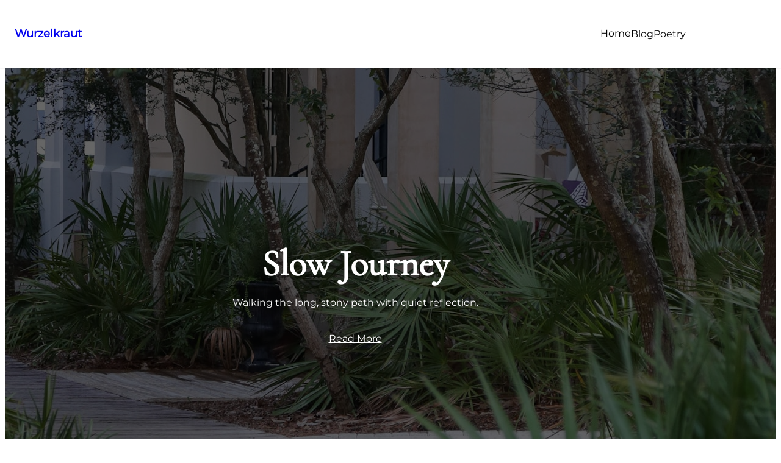

--- FILE ---
content_type: text/html; charset=UTF-8
request_url: https://wurzelkraut.com/?sm_map_iframe=1&location_ids=2449
body_size: 27540
content:
<!DOCTYPE html>
<html lang="en-US">
<head>
	<meta charset="UTF-8" />
	<meta name="viewport" content="width=device-width, initial-scale=1" />
<meta name='robots' content='max-image-preview:large' />
<title>Wurzelkraut</title>
<link rel="alternate" type="application/rss+xml" title="Wurzelkraut &raquo; Feed" href="https://wurzelkraut.com/feed/" />
<link rel="alternate" type="application/rss+xml" title="Wurzelkraut &raquo; Comments Feed" href="https://wurzelkraut.com/comments/feed/" />
<link rel="alternate" title="oEmbed (JSON)" type="application/json+oembed" href="https://wurzelkraut.com/wp-json/oembed/1.0/embed?url=https%3A%2F%2Fwurzelkraut.com%2F" />
<link rel="alternate" title="oEmbed (XML)" type="text/xml+oembed" href="https://wurzelkraut.com/wp-json/oembed/1.0/embed?url=https%3A%2F%2Fwurzelkraut.com%2F&#038;format=xml" />
<style id='wp-img-auto-sizes-contain-inline-css'>
img:is([sizes=auto i],[sizes^="auto," i]){contain-intrinsic-size:3000px 1500px}
/*# sourceURL=wp-img-auto-sizes-contain-inline-css */
</style>

<style id='wp-block-site-title-inline-css'>
.wp-block-site-title{box-sizing:border-box}.wp-block-site-title :where(a){color:inherit;font-family:inherit;font-size:inherit;font-style:inherit;font-weight:inherit;letter-spacing:inherit;line-height:inherit;text-decoration:inherit}
/*# sourceURL=https://wurzelkraut.com/wp-includes/blocks/site-title/style.min.css */
</style>
<style id='wp-block-group-inline-css'>
.wp-block-group{box-sizing:border-box}:where(.wp-block-group.wp-block-group-is-layout-constrained){position:relative}
/*# sourceURL=https://wurzelkraut.com/wp-includes/blocks/group/style.min.css */
</style>
<style id='wp-block-navigation-link-inline-css'>
.wp-block-navigation .wp-block-navigation-item__label{overflow-wrap:break-word}.wp-block-navigation .wp-block-navigation-item__description{display:none}.link-ui-tools{outline:1px solid #f0f0f0;padding:8px}.link-ui-block-inserter{padding-top:8px}.link-ui-block-inserter__back{margin-left:8px;text-transform:uppercase}
/*# sourceURL=https://wurzelkraut.com/wp-includes/blocks/navigation-link/style.min.css */
</style>
<link rel='stylesheet' id='wp-block-navigation-css' href='https://wurzelkraut.com/wp-includes/blocks/navigation/style.min.css?ver=6.9' media='all' />
<style id='wp-block-heading-inline-css'>
h1:where(.wp-block-heading).has-background,h2:where(.wp-block-heading).has-background,h3:where(.wp-block-heading).has-background,h4:where(.wp-block-heading).has-background,h5:where(.wp-block-heading).has-background,h6:where(.wp-block-heading).has-background{padding:1.25em 2.375em}h1.has-text-align-left[style*=writing-mode]:where([style*=vertical-lr]),h1.has-text-align-right[style*=writing-mode]:where([style*=vertical-rl]),h2.has-text-align-left[style*=writing-mode]:where([style*=vertical-lr]),h2.has-text-align-right[style*=writing-mode]:where([style*=vertical-rl]),h3.has-text-align-left[style*=writing-mode]:where([style*=vertical-lr]),h3.has-text-align-right[style*=writing-mode]:where([style*=vertical-rl]),h4.has-text-align-left[style*=writing-mode]:where([style*=vertical-lr]),h4.has-text-align-right[style*=writing-mode]:where([style*=vertical-rl]),h5.has-text-align-left[style*=writing-mode]:where([style*=vertical-lr]),h5.has-text-align-right[style*=writing-mode]:where([style*=vertical-rl]),h6.has-text-align-left[style*=writing-mode]:where([style*=vertical-lr]),h6.has-text-align-right[style*=writing-mode]:where([style*=vertical-rl]){rotate:180deg}
/*# sourceURL=https://wurzelkraut.com/wp-includes/blocks/heading/style.min.css */
</style>
<style id='wp-block-paragraph-inline-css'>
.is-small-text{font-size:.875em}.is-regular-text{font-size:1em}.is-large-text{font-size:2.25em}.is-larger-text{font-size:3em}.has-drop-cap:not(:focus):first-letter{float:left;font-size:8.4em;font-style:normal;font-weight:100;line-height:.68;margin:.05em .1em 0 0;text-transform:uppercase}body.rtl .has-drop-cap:not(:focus):first-letter{float:none;margin-left:.1em}p.has-drop-cap.has-background{overflow:hidden}:root :where(p.has-background){padding:1.25em 2.375em}:where(p.has-text-color:not(.has-link-color)) a{color:inherit}p.has-text-align-left[style*="writing-mode:vertical-lr"],p.has-text-align-right[style*="writing-mode:vertical-rl"]{rotate:180deg}
/*# sourceURL=https://wurzelkraut.com/wp-includes/blocks/paragraph/style.min.css */
</style>
<style id='wp-block-button-inline-css'>
.wp-block-button__link{align-content:center;box-sizing:border-box;cursor:pointer;display:inline-block;height:100%;text-align:center;word-break:break-word}.wp-block-button__link.aligncenter{text-align:center}.wp-block-button__link.alignright{text-align:right}:where(.wp-block-button__link){border-radius:9999px;box-shadow:none;padding:calc(.667em + 2px) calc(1.333em + 2px);text-decoration:none}.wp-block-button[style*=text-decoration] .wp-block-button__link{text-decoration:inherit}.wp-block-buttons>.wp-block-button.has-custom-width{max-width:none}.wp-block-buttons>.wp-block-button.has-custom-width .wp-block-button__link{width:100%}.wp-block-buttons>.wp-block-button.has-custom-font-size .wp-block-button__link{font-size:inherit}.wp-block-buttons>.wp-block-button.wp-block-button__width-25{width:calc(25% - var(--wp--style--block-gap, .5em)*.75)}.wp-block-buttons>.wp-block-button.wp-block-button__width-50{width:calc(50% - var(--wp--style--block-gap, .5em)*.5)}.wp-block-buttons>.wp-block-button.wp-block-button__width-75{width:calc(75% - var(--wp--style--block-gap, .5em)*.25)}.wp-block-buttons>.wp-block-button.wp-block-button__width-100{flex-basis:100%;width:100%}.wp-block-buttons.is-vertical>.wp-block-button.wp-block-button__width-25{width:25%}.wp-block-buttons.is-vertical>.wp-block-button.wp-block-button__width-50{width:50%}.wp-block-buttons.is-vertical>.wp-block-button.wp-block-button__width-75{width:75%}.wp-block-button.is-style-squared,.wp-block-button__link.wp-block-button.is-style-squared{border-radius:0}.wp-block-button.no-border-radius,.wp-block-button__link.no-border-radius{border-radius:0!important}:root :where(.wp-block-button .wp-block-button__link.is-style-outline),:root :where(.wp-block-button.is-style-outline>.wp-block-button__link){border:2px solid;padding:.667em 1.333em}:root :where(.wp-block-button .wp-block-button__link.is-style-outline:not(.has-text-color)),:root :where(.wp-block-button.is-style-outline>.wp-block-button__link:not(.has-text-color)){color:currentColor}:root :where(.wp-block-button .wp-block-button__link.is-style-outline:not(.has-background)),:root :where(.wp-block-button.is-style-outline>.wp-block-button__link:not(.has-background)){background-color:initial;background-image:none}
/*# sourceURL=https://wurzelkraut.com/wp-includes/blocks/button/style.min.css */
</style>
<style id='wp-block-buttons-inline-css'>
.wp-block-buttons{box-sizing:border-box}.wp-block-buttons.is-vertical{flex-direction:column}.wp-block-buttons.is-vertical>.wp-block-button:last-child{margin-bottom:0}.wp-block-buttons>.wp-block-button{display:inline-block;margin:0}.wp-block-buttons.is-content-justification-left{justify-content:flex-start}.wp-block-buttons.is-content-justification-left.is-vertical{align-items:flex-start}.wp-block-buttons.is-content-justification-center{justify-content:center}.wp-block-buttons.is-content-justification-center.is-vertical{align-items:center}.wp-block-buttons.is-content-justification-right{justify-content:flex-end}.wp-block-buttons.is-content-justification-right.is-vertical{align-items:flex-end}.wp-block-buttons.is-content-justification-space-between{justify-content:space-between}.wp-block-buttons.aligncenter{text-align:center}.wp-block-buttons:not(.is-content-justification-space-between,.is-content-justification-right,.is-content-justification-left,.is-content-justification-center) .wp-block-button.aligncenter{margin-left:auto;margin-right:auto;width:100%}.wp-block-buttons[style*=text-decoration] .wp-block-button,.wp-block-buttons[style*=text-decoration] .wp-block-button__link{text-decoration:inherit}.wp-block-buttons.has-custom-font-size .wp-block-button__link{font-size:inherit}.wp-block-buttons .wp-block-button__link{width:100%}.wp-block-button.aligncenter{text-align:center}
/*# sourceURL=https://wurzelkraut.com/wp-includes/blocks/buttons/style.min.css */
</style>
<style id='wp-block-post-featured-image-inline-css'>
.wp-block-post-featured-image{margin-left:0;margin-right:0}.wp-block-post-featured-image a{display:block;height:100%}.wp-block-post-featured-image :where(img){box-sizing:border-box;height:auto;max-width:100%;vertical-align:bottom;width:100%}.wp-block-post-featured-image.alignfull img,.wp-block-post-featured-image.alignwide img{width:100%}.wp-block-post-featured-image .wp-block-post-featured-image__overlay.has-background-dim{background-color:#000;inset:0;position:absolute}.wp-block-post-featured-image{position:relative}.wp-block-post-featured-image .wp-block-post-featured-image__overlay.has-background-gradient{background-color:initial}.wp-block-post-featured-image .wp-block-post-featured-image__overlay.has-background-dim-0{opacity:0}.wp-block-post-featured-image .wp-block-post-featured-image__overlay.has-background-dim-10{opacity:.1}.wp-block-post-featured-image .wp-block-post-featured-image__overlay.has-background-dim-20{opacity:.2}.wp-block-post-featured-image .wp-block-post-featured-image__overlay.has-background-dim-30{opacity:.3}.wp-block-post-featured-image .wp-block-post-featured-image__overlay.has-background-dim-40{opacity:.4}.wp-block-post-featured-image .wp-block-post-featured-image__overlay.has-background-dim-50{opacity:.5}.wp-block-post-featured-image .wp-block-post-featured-image__overlay.has-background-dim-60{opacity:.6}.wp-block-post-featured-image .wp-block-post-featured-image__overlay.has-background-dim-70{opacity:.7}.wp-block-post-featured-image .wp-block-post-featured-image__overlay.has-background-dim-80{opacity:.8}.wp-block-post-featured-image .wp-block-post-featured-image__overlay.has-background-dim-90{opacity:.9}.wp-block-post-featured-image .wp-block-post-featured-image__overlay.has-background-dim-100{opacity:1}.wp-block-post-featured-image:where(.alignleft,.alignright){width:100%}
/*# sourceURL=https://wurzelkraut.com/wp-includes/blocks/post-featured-image/style.min.css */
</style>
<style id='wp-block-post-title-inline-css'>
.wp-block-post-title{box-sizing:border-box;word-break:break-word}.wp-block-post-title :where(a){display:inline-block;font-family:inherit;font-size:inherit;font-style:inherit;font-weight:inherit;letter-spacing:inherit;line-height:inherit;text-decoration:inherit}
/*# sourceURL=https://wurzelkraut.com/wp-includes/blocks/post-title/style.min.css */
</style>
<style id='wp-block-post-excerpt-inline-css'>
:where(.wp-block-post-excerpt){box-sizing:border-box;margin-bottom:var(--wp--style--block-gap);margin-top:var(--wp--style--block-gap)}.wp-block-post-excerpt__excerpt{margin-bottom:0;margin-top:0}.wp-block-post-excerpt__more-text{margin-bottom:0;margin-top:var(--wp--style--block-gap)}.wp-block-post-excerpt__more-link{display:inline-block}
/*# sourceURL=https://wurzelkraut.com/wp-includes/blocks/post-excerpt/style.min.css */
</style>
<style id='wp-block-post-date-inline-css'>
.wp-block-post-date{box-sizing:border-box}
/*# sourceURL=https://wurzelkraut.com/wp-includes/blocks/post-date/style.min.css */
</style>
<style id='wp-block-post-template-inline-css'>
.wp-block-post-template{box-sizing:border-box;list-style:none;margin-bottom:0;margin-top:0;max-width:100%;padding:0}.wp-block-post-template.is-flex-container{display:flex;flex-direction:row;flex-wrap:wrap;gap:1.25em}.wp-block-post-template.is-flex-container>li{margin:0;width:100%}@media (min-width:600px){.wp-block-post-template.is-flex-container.is-flex-container.columns-2>li{width:calc(50% - .625em)}.wp-block-post-template.is-flex-container.is-flex-container.columns-3>li{width:calc(33.33333% - .83333em)}.wp-block-post-template.is-flex-container.is-flex-container.columns-4>li{width:calc(25% - .9375em)}.wp-block-post-template.is-flex-container.is-flex-container.columns-5>li{width:calc(20% - 1em)}.wp-block-post-template.is-flex-container.is-flex-container.columns-6>li{width:calc(16.66667% - 1.04167em)}}@media (max-width:600px){.wp-block-post-template-is-layout-grid.wp-block-post-template-is-layout-grid.wp-block-post-template-is-layout-grid.wp-block-post-template-is-layout-grid{grid-template-columns:1fr}}.wp-block-post-template-is-layout-constrained>li>.alignright,.wp-block-post-template-is-layout-flow>li>.alignright{float:right;margin-inline-end:0;margin-inline-start:2em}.wp-block-post-template-is-layout-constrained>li>.alignleft,.wp-block-post-template-is-layout-flow>li>.alignleft{float:left;margin-inline-end:2em;margin-inline-start:0}.wp-block-post-template-is-layout-constrained>li>.aligncenter,.wp-block-post-template-is-layout-flow>li>.aligncenter{margin-inline-end:auto;margin-inline-start:auto}
/*# sourceURL=https://wurzelkraut.com/wp-includes/blocks/post-template/style.min.css */
</style>
<style id='wp-interactivity-router-animations-inline-css'>
			.wp-interactivity-router-loading-bar {
				position: fixed;
				top: 0;
				left: 0;
				margin: 0;
				padding: 0;
				width: 100vw;
				max-width: 100vw !important;
				height: 4px;
				background-color: #000;
				opacity: 0
			}
			.wp-interactivity-router-loading-bar.start-animation {
				animation: wp-interactivity-router-loading-bar-start-animation 30s cubic-bezier(0.03, 0.5, 0, 1) forwards
			}
			.wp-interactivity-router-loading-bar.finish-animation {
				animation: wp-interactivity-router-loading-bar-finish-animation 300ms ease-in
			}
			@keyframes wp-interactivity-router-loading-bar-start-animation {
				0% { transform: scaleX(0); transform-origin: 0 0; opacity: 1 }
				100% { transform: scaleX(1); transform-origin: 0 0; opacity: 1 }
			}
			@keyframes wp-interactivity-router-loading-bar-finish-animation {
				0% { opacity: 1 }
				50% { opacity: 1 }
				100% { opacity: 0 }
			}
/*# sourceURL=wp-interactivity-router-animations-inline-css */
</style>
<style id='wp-block-image-inline-css'>
.wp-block-image>a,.wp-block-image>figure>a{display:inline-block}.wp-block-image img{box-sizing:border-box;height:auto;max-width:100%;vertical-align:bottom}@media not (prefers-reduced-motion){.wp-block-image img.hide{visibility:hidden}.wp-block-image img.show{animation:show-content-image .4s}}.wp-block-image[style*=border-radius] img,.wp-block-image[style*=border-radius]>a{border-radius:inherit}.wp-block-image.has-custom-border img{box-sizing:border-box}.wp-block-image.aligncenter{text-align:center}.wp-block-image.alignfull>a,.wp-block-image.alignwide>a{width:100%}.wp-block-image.alignfull img,.wp-block-image.alignwide img{height:auto;width:100%}.wp-block-image .aligncenter,.wp-block-image .alignleft,.wp-block-image .alignright,.wp-block-image.aligncenter,.wp-block-image.alignleft,.wp-block-image.alignright{display:table}.wp-block-image .aligncenter>figcaption,.wp-block-image .alignleft>figcaption,.wp-block-image .alignright>figcaption,.wp-block-image.aligncenter>figcaption,.wp-block-image.alignleft>figcaption,.wp-block-image.alignright>figcaption{caption-side:bottom;display:table-caption}.wp-block-image .alignleft{float:left;margin:.5em 1em .5em 0}.wp-block-image .alignright{float:right;margin:.5em 0 .5em 1em}.wp-block-image .aligncenter{margin-left:auto;margin-right:auto}.wp-block-image :where(figcaption){margin-bottom:1em;margin-top:.5em}.wp-block-image.is-style-circle-mask img{border-radius:9999px}@supports ((-webkit-mask-image:none) or (mask-image:none)) or (-webkit-mask-image:none){.wp-block-image.is-style-circle-mask img{border-radius:0;-webkit-mask-image:url('data:image/svg+xml;utf8,<svg viewBox="0 0 100 100" xmlns="http://www.w3.org/2000/svg"><circle cx="50" cy="50" r="50"/></svg>');mask-image:url('data:image/svg+xml;utf8,<svg viewBox="0 0 100 100" xmlns="http://www.w3.org/2000/svg"><circle cx="50" cy="50" r="50"/></svg>');mask-mode:alpha;-webkit-mask-position:center;mask-position:center;-webkit-mask-repeat:no-repeat;mask-repeat:no-repeat;-webkit-mask-size:contain;mask-size:contain}}:root :where(.wp-block-image.is-style-rounded img,.wp-block-image .is-style-rounded img){border-radius:9999px}.wp-block-image figure{margin:0}.wp-lightbox-container{display:flex;flex-direction:column;position:relative}.wp-lightbox-container img{cursor:zoom-in}.wp-lightbox-container img:hover+button{opacity:1}.wp-lightbox-container button{align-items:center;backdrop-filter:blur(16px) saturate(180%);background-color:#5a5a5a40;border:none;border-radius:4px;cursor:zoom-in;display:flex;height:20px;justify-content:center;opacity:0;padding:0;position:absolute;right:16px;text-align:center;top:16px;width:20px;z-index:100}@media not (prefers-reduced-motion){.wp-lightbox-container button{transition:opacity .2s ease}}.wp-lightbox-container button:focus-visible{outline:3px auto #5a5a5a40;outline:3px auto -webkit-focus-ring-color;outline-offset:3px}.wp-lightbox-container button:hover{cursor:pointer;opacity:1}.wp-lightbox-container button:focus{opacity:1}.wp-lightbox-container button:focus,.wp-lightbox-container button:hover,.wp-lightbox-container button:not(:hover):not(:active):not(.has-background){background-color:#5a5a5a40;border:none}.wp-lightbox-overlay{box-sizing:border-box;cursor:zoom-out;height:100vh;left:0;overflow:hidden;position:fixed;top:0;visibility:hidden;width:100%;z-index:100000}.wp-lightbox-overlay .close-button{align-items:center;cursor:pointer;display:flex;justify-content:center;min-height:40px;min-width:40px;padding:0;position:absolute;right:calc(env(safe-area-inset-right) + 16px);top:calc(env(safe-area-inset-top) + 16px);z-index:5000000}.wp-lightbox-overlay .close-button:focus,.wp-lightbox-overlay .close-button:hover,.wp-lightbox-overlay .close-button:not(:hover):not(:active):not(.has-background){background:none;border:none}.wp-lightbox-overlay .lightbox-image-container{height:var(--wp--lightbox-container-height);left:50%;overflow:hidden;position:absolute;top:50%;transform:translate(-50%,-50%);transform-origin:top left;width:var(--wp--lightbox-container-width);z-index:9999999999}.wp-lightbox-overlay .wp-block-image{align-items:center;box-sizing:border-box;display:flex;height:100%;justify-content:center;margin:0;position:relative;transform-origin:0 0;width:100%;z-index:3000000}.wp-lightbox-overlay .wp-block-image img{height:var(--wp--lightbox-image-height);min-height:var(--wp--lightbox-image-height);min-width:var(--wp--lightbox-image-width);width:var(--wp--lightbox-image-width)}.wp-lightbox-overlay .wp-block-image figcaption{display:none}.wp-lightbox-overlay button{background:none;border:none}.wp-lightbox-overlay .scrim{background-color:#fff;height:100%;opacity:.9;position:absolute;width:100%;z-index:2000000}.wp-lightbox-overlay.active{visibility:visible}@media not (prefers-reduced-motion){.wp-lightbox-overlay.active{animation:turn-on-visibility .25s both}.wp-lightbox-overlay.active img{animation:turn-on-visibility .35s both}.wp-lightbox-overlay.show-closing-animation:not(.active){animation:turn-off-visibility .35s both}.wp-lightbox-overlay.show-closing-animation:not(.active) img{animation:turn-off-visibility .25s both}.wp-lightbox-overlay.zoom.active{animation:none;opacity:1;visibility:visible}.wp-lightbox-overlay.zoom.active .lightbox-image-container{animation:lightbox-zoom-in .4s}.wp-lightbox-overlay.zoom.active .lightbox-image-container img{animation:none}.wp-lightbox-overlay.zoom.active .scrim{animation:turn-on-visibility .4s forwards}.wp-lightbox-overlay.zoom.show-closing-animation:not(.active){animation:none}.wp-lightbox-overlay.zoom.show-closing-animation:not(.active) .lightbox-image-container{animation:lightbox-zoom-out .4s}.wp-lightbox-overlay.zoom.show-closing-animation:not(.active) .lightbox-image-container img{animation:none}.wp-lightbox-overlay.zoom.show-closing-animation:not(.active) .scrim{animation:turn-off-visibility .4s forwards}}@keyframes show-content-image{0%{visibility:hidden}99%{visibility:hidden}to{visibility:visible}}@keyframes turn-on-visibility{0%{opacity:0}to{opacity:1}}@keyframes turn-off-visibility{0%{opacity:1;visibility:visible}99%{opacity:0;visibility:visible}to{opacity:0;visibility:hidden}}@keyframes lightbox-zoom-in{0%{transform:translate(calc((-100vw + var(--wp--lightbox-scrollbar-width))/2 + var(--wp--lightbox-initial-left-position)),calc(-50vh + var(--wp--lightbox-initial-top-position))) scale(var(--wp--lightbox-scale))}to{transform:translate(-50%,-50%) scale(1)}}@keyframes lightbox-zoom-out{0%{transform:translate(-50%,-50%) scale(1);visibility:visible}99%{visibility:visible}to{transform:translate(calc((-100vw + var(--wp--lightbox-scrollbar-width))/2 + var(--wp--lightbox-initial-left-position)),calc(-50vh + var(--wp--lightbox-initial-top-position))) scale(var(--wp--lightbox-scale));visibility:hidden}}
/*# sourceURL=https://wurzelkraut.com/wp-includes/blocks/image/style.min.css */
</style>
<style id='wp-block-post-content-inline-css'>
.wp-block-post-content{display:flow-root}
/*# sourceURL=https://wurzelkraut.com/wp-includes/blocks/post-content/style.min.css */
</style>
<style id='wp-block-social-links-inline-css'>
.wp-block-social-links{background:none;box-sizing:border-box;margin-left:0;padding-left:0;padding-right:0;text-indent:0}.wp-block-social-links .wp-social-link a,.wp-block-social-links .wp-social-link a:hover{border-bottom:0;box-shadow:none;text-decoration:none}.wp-block-social-links .wp-social-link svg{height:1em;width:1em}.wp-block-social-links .wp-social-link span:not(.screen-reader-text){font-size:.65em;margin-left:.5em;margin-right:.5em}.wp-block-social-links.has-small-icon-size{font-size:16px}.wp-block-social-links,.wp-block-social-links.has-normal-icon-size{font-size:24px}.wp-block-social-links.has-large-icon-size{font-size:36px}.wp-block-social-links.has-huge-icon-size{font-size:48px}.wp-block-social-links.aligncenter{display:flex;justify-content:center}.wp-block-social-links.alignright{justify-content:flex-end}.wp-block-social-link{border-radius:9999px;display:block}@media not (prefers-reduced-motion){.wp-block-social-link{transition:transform .1s ease}}.wp-block-social-link{height:auto}.wp-block-social-link a{align-items:center;display:flex;line-height:0}.wp-block-social-link:hover{transform:scale(1.1)}.wp-block-social-links .wp-block-social-link.wp-social-link{display:inline-block;margin:0;padding:0}.wp-block-social-links .wp-block-social-link.wp-social-link .wp-block-social-link-anchor,.wp-block-social-links .wp-block-social-link.wp-social-link .wp-block-social-link-anchor svg,.wp-block-social-links .wp-block-social-link.wp-social-link .wp-block-social-link-anchor:active,.wp-block-social-links .wp-block-social-link.wp-social-link .wp-block-social-link-anchor:hover,.wp-block-social-links .wp-block-social-link.wp-social-link .wp-block-social-link-anchor:visited{color:currentColor;fill:currentColor}:where(.wp-block-social-links:not(.is-style-logos-only)) .wp-social-link{background-color:#f0f0f0;color:#444}:where(.wp-block-social-links:not(.is-style-logos-only)) .wp-social-link-amazon{background-color:#f90;color:#fff}:where(.wp-block-social-links:not(.is-style-logos-only)) .wp-social-link-bandcamp{background-color:#1ea0c3;color:#fff}:where(.wp-block-social-links:not(.is-style-logos-only)) .wp-social-link-behance{background-color:#0757fe;color:#fff}:where(.wp-block-social-links:not(.is-style-logos-only)) .wp-social-link-bluesky{background-color:#0a7aff;color:#fff}:where(.wp-block-social-links:not(.is-style-logos-only)) .wp-social-link-codepen{background-color:#1e1f26;color:#fff}:where(.wp-block-social-links:not(.is-style-logos-only)) .wp-social-link-deviantart{background-color:#02e49b;color:#fff}:where(.wp-block-social-links:not(.is-style-logos-only)) .wp-social-link-discord{background-color:#5865f2;color:#fff}:where(.wp-block-social-links:not(.is-style-logos-only)) .wp-social-link-dribbble{background-color:#e94c89;color:#fff}:where(.wp-block-social-links:not(.is-style-logos-only)) .wp-social-link-dropbox{background-color:#4280ff;color:#fff}:where(.wp-block-social-links:not(.is-style-logos-only)) .wp-social-link-etsy{background-color:#f45800;color:#fff}:where(.wp-block-social-links:not(.is-style-logos-only)) .wp-social-link-facebook{background-color:#0866ff;color:#fff}:where(.wp-block-social-links:not(.is-style-logos-only)) .wp-social-link-fivehundredpx{background-color:#000;color:#fff}:where(.wp-block-social-links:not(.is-style-logos-only)) .wp-social-link-flickr{background-color:#0461dd;color:#fff}:where(.wp-block-social-links:not(.is-style-logos-only)) .wp-social-link-foursquare{background-color:#e65678;color:#fff}:where(.wp-block-social-links:not(.is-style-logos-only)) .wp-social-link-github{background-color:#24292d;color:#fff}:where(.wp-block-social-links:not(.is-style-logos-only)) .wp-social-link-goodreads{background-color:#eceadd;color:#382110}:where(.wp-block-social-links:not(.is-style-logos-only)) .wp-social-link-google{background-color:#ea4434;color:#fff}:where(.wp-block-social-links:not(.is-style-logos-only)) .wp-social-link-gravatar{background-color:#1d4fc4;color:#fff}:where(.wp-block-social-links:not(.is-style-logos-only)) .wp-social-link-instagram{background-color:#f00075;color:#fff}:where(.wp-block-social-links:not(.is-style-logos-only)) .wp-social-link-lastfm{background-color:#e21b24;color:#fff}:where(.wp-block-social-links:not(.is-style-logos-only)) .wp-social-link-linkedin{background-color:#0d66c2;color:#fff}:where(.wp-block-social-links:not(.is-style-logos-only)) .wp-social-link-mastodon{background-color:#3288d4;color:#fff}:where(.wp-block-social-links:not(.is-style-logos-only)) .wp-social-link-medium{background-color:#000;color:#fff}:where(.wp-block-social-links:not(.is-style-logos-only)) .wp-social-link-meetup{background-color:#f6405f;color:#fff}:where(.wp-block-social-links:not(.is-style-logos-only)) .wp-social-link-patreon{background-color:#000;color:#fff}:where(.wp-block-social-links:not(.is-style-logos-only)) .wp-social-link-pinterest{background-color:#e60122;color:#fff}:where(.wp-block-social-links:not(.is-style-logos-only)) .wp-social-link-pocket{background-color:#ef4155;color:#fff}:where(.wp-block-social-links:not(.is-style-logos-only)) .wp-social-link-reddit{background-color:#ff4500;color:#fff}:where(.wp-block-social-links:not(.is-style-logos-only)) .wp-social-link-skype{background-color:#0478d7;color:#fff}:where(.wp-block-social-links:not(.is-style-logos-only)) .wp-social-link-snapchat{background-color:#fefc00;color:#fff;stroke:#000}:where(.wp-block-social-links:not(.is-style-logos-only)) .wp-social-link-soundcloud{background-color:#ff5600;color:#fff}:where(.wp-block-social-links:not(.is-style-logos-only)) .wp-social-link-spotify{background-color:#1bd760;color:#fff}:where(.wp-block-social-links:not(.is-style-logos-only)) .wp-social-link-telegram{background-color:#2aabee;color:#fff}:where(.wp-block-social-links:not(.is-style-logos-only)) .wp-social-link-threads{background-color:#000;color:#fff}:where(.wp-block-social-links:not(.is-style-logos-only)) .wp-social-link-tiktok{background-color:#000;color:#fff}:where(.wp-block-social-links:not(.is-style-logos-only)) .wp-social-link-tumblr{background-color:#011835;color:#fff}:where(.wp-block-social-links:not(.is-style-logos-only)) .wp-social-link-twitch{background-color:#6440a4;color:#fff}:where(.wp-block-social-links:not(.is-style-logos-only)) .wp-social-link-twitter{background-color:#1da1f2;color:#fff}:where(.wp-block-social-links:not(.is-style-logos-only)) .wp-social-link-vimeo{background-color:#1eb7ea;color:#fff}:where(.wp-block-social-links:not(.is-style-logos-only)) .wp-social-link-vk{background-color:#4680c2;color:#fff}:where(.wp-block-social-links:not(.is-style-logos-only)) .wp-social-link-wordpress{background-color:#3499cd;color:#fff}:where(.wp-block-social-links:not(.is-style-logos-only)) .wp-social-link-whatsapp{background-color:#25d366;color:#fff}:where(.wp-block-social-links:not(.is-style-logos-only)) .wp-social-link-x{background-color:#000;color:#fff}:where(.wp-block-social-links:not(.is-style-logos-only)) .wp-social-link-yelp{background-color:#d32422;color:#fff}:where(.wp-block-social-links:not(.is-style-logos-only)) .wp-social-link-youtube{background-color:red;color:#fff}:where(.wp-block-social-links.is-style-logos-only) .wp-social-link{background:none}:where(.wp-block-social-links.is-style-logos-only) .wp-social-link svg{height:1.25em;width:1.25em}:where(.wp-block-social-links.is-style-logos-only) .wp-social-link-amazon{color:#f90}:where(.wp-block-social-links.is-style-logos-only) .wp-social-link-bandcamp{color:#1ea0c3}:where(.wp-block-social-links.is-style-logos-only) .wp-social-link-behance{color:#0757fe}:where(.wp-block-social-links.is-style-logos-only) .wp-social-link-bluesky{color:#0a7aff}:where(.wp-block-social-links.is-style-logos-only) .wp-social-link-codepen{color:#1e1f26}:where(.wp-block-social-links.is-style-logos-only) .wp-social-link-deviantart{color:#02e49b}:where(.wp-block-social-links.is-style-logos-only) .wp-social-link-discord{color:#5865f2}:where(.wp-block-social-links.is-style-logos-only) .wp-social-link-dribbble{color:#e94c89}:where(.wp-block-social-links.is-style-logos-only) .wp-social-link-dropbox{color:#4280ff}:where(.wp-block-social-links.is-style-logos-only) .wp-social-link-etsy{color:#f45800}:where(.wp-block-social-links.is-style-logos-only) .wp-social-link-facebook{color:#0866ff}:where(.wp-block-social-links.is-style-logos-only) .wp-social-link-fivehundredpx{color:#000}:where(.wp-block-social-links.is-style-logos-only) .wp-social-link-flickr{color:#0461dd}:where(.wp-block-social-links.is-style-logos-only) .wp-social-link-foursquare{color:#e65678}:where(.wp-block-social-links.is-style-logos-only) .wp-social-link-github{color:#24292d}:where(.wp-block-social-links.is-style-logos-only) .wp-social-link-goodreads{color:#382110}:where(.wp-block-social-links.is-style-logos-only) .wp-social-link-google{color:#ea4434}:where(.wp-block-social-links.is-style-logos-only) .wp-social-link-gravatar{color:#1d4fc4}:where(.wp-block-social-links.is-style-logos-only) .wp-social-link-instagram{color:#f00075}:where(.wp-block-social-links.is-style-logos-only) .wp-social-link-lastfm{color:#e21b24}:where(.wp-block-social-links.is-style-logos-only) .wp-social-link-linkedin{color:#0d66c2}:where(.wp-block-social-links.is-style-logos-only) .wp-social-link-mastodon{color:#3288d4}:where(.wp-block-social-links.is-style-logos-only) .wp-social-link-medium{color:#000}:where(.wp-block-social-links.is-style-logos-only) .wp-social-link-meetup{color:#f6405f}:where(.wp-block-social-links.is-style-logos-only) .wp-social-link-patreon{color:#000}:where(.wp-block-social-links.is-style-logos-only) .wp-social-link-pinterest{color:#e60122}:where(.wp-block-social-links.is-style-logos-only) .wp-social-link-pocket{color:#ef4155}:where(.wp-block-social-links.is-style-logos-only) .wp-social-link-reddit{color:#ff4500}:where(.wp-block-social-links.is-style-logos-only) .wp-social-link-skype{color:#0478d7}:where(.wp-block-social-links.is-style-logos-only) .wp-social-link-snapchat{color:#fff;stroke:#000}:where(.wp-block-social-links.is-style-logos-only) .wp-social-link-soundcloud{color:#ff5600}:where(.wp-block-social-links.is-style-logos-only) .wp-social-link-spotify{color:#1bd760}:where(.wp-block-social-links.is-style-logos-only) .wp-social-link-telegram{color:#2aabee}:where(.wp-block-social-links.is-style-logos-only) .wp-social-link-threads{color:#000}:where(.wp-block-social-links.is-style-logos-only) .wp-social-link-tiktok{color:#000}:where(.wp-block-social-links.is-style-logos-only) .wp-social-link-tumblr{color:#011835}:where(.wp-block-social-links.is-style-logos-only) .wp-social-link-twitch{color:#6440a4}:where(.wp-block-social-links.is-style-logos-only) .wp-social-link-twitter{color:#1da1f2}:where(.wp-block-social-links.is-style-logos-only) .wp-social-link-vimeo{color:#1eb7ea}:where(.wp-block-social-links.is-style-logos-only) .wp-social-link-vk{color:#4680c2}:where(.wp-block-social-links.is-style-logos-only) .wp-social-link-whatsapp{color:#25d366}:where(.wp-block-social-links.is-style-logos-only) .wp-social-link-wordpress{color:#3499cd}:where(.wp-block-social-links.is-style-logos-only) .wp-social-link-x{color:#000}:where(.wp-block-social-links.is-style-logos-only) .wp-social-link-yelp{color:#d32422}:where(.wp-block-social-links.is-style-logos-only) .wp-social-link-youtube{color:red}.wp-block-social-links.is-style-pill-shape .wp-social-link{width:auto}:root :where(.wp-block-social-links .wp-social-link a){padding:.25em}:root :where(.wp-block-social-links.is-style-logos-only .wp-social-link a){padding:0}:root :where(.wp-block-social-links.is-style-pill-shape .wp-social-link a){padding-left:.6666666667em;padding-right:.6666666667em}.wp-block-social-links:not(.has-icon-color):not(.has-icon-background-color) .wp-social-link-snapchat .wp-block-social-link-label{color:#000}
/*# sourceURL=https://wurzelkraut.com/wp-includes/blocks/social-links/style.min.css */
</style>
<style id='wp-block-columns-inline-css'>
.wp-block-columns{box-sizing:border-box;display:flex;flex-wrap:wrap!important}@media (min-width:782px){.wp-block-columns{flex-wrap:nowrap!important}}.wp-block-columns{align-items:normal!important}.wp-block-columns.are-vertically-aligned-top{align-items:flex-start}.wp-block-columns.are-vertically-aligned-center{align-items:center}.wp-block-columns.are-vertically-aligned-bottom{align-items:flex-end}@media (max-width:781px){.wp-block-columns:not(.is-not-stacked-on-mobile)>.wp-block-column{flex-basis:100%!important}}@media (min-width:782px){.wp-block-columns:not(.is-not-stacked-on-mobile)>.wp-block-column{flex-basis:0;flex-grow:1}.wp-block-columns:not(.is-not-stacked-on-mobile)>.wp-block-column[style*=flex-basis]{flex-grow:0}}.wp-block-columns.is-not-stacked-on-mobile{flex-wrap:nowrap!important}.wp-block-columns.is-not-stacked-on-mobile>.wp-block-column{flex-basis:0;flex-grow:1}.wp-block-columns.is-not-stacked-on-mobile>.wp-block-column[style*=flex-basis]{flex-grow:0}:where(.wp-block-columns){margin-bottom:1.75em}:where(.wp-block-columns.has-background){padding:1.25em 2.375em}.wp-block-column{flex-grow:1;min-width:0;overflow-wrap:break-word;word-break:break-word}.wp-block-column.is-vertically-aligned-top{align-self:flex-start}.wp-block-column.is-vertically-aligned-center{align-self:center}.wp-block-column.is-vertically-aligned-bottom{align-self:flex-end}.wp-block-column.is-vertically-aligned-stretch{align-self:stretch}.wp-block-column.is-vertically-aligned-bottom,.wp-block-column.is-vertically-aligned-center,.wp-block-column.is-vertically-aligned-top{width:100%}
/*# sourceURL=https://wurzelkraut.com/wp-includes/blocks/columns/style.min.css */
</style>
<style id='wp-emoji-styles-inline-css'>

	img.wp-smiley, img.emoji {
		display: inline !important;
		border: none !important;
		box-shadow: none !important;
		height: 1em !important;
		width: 1em !important;
		margin: 0 0.07em !important;
		vertical-align: -0.1em !important;
		background: none !important;
		padding: 0 !important;
	}
/*# sourceURL=wp-emoji-styles-inline-css */
</style>
<style id='wp-block-library-inline-css'>
:root{--wp-block-synced-color:#7a00df;--wp-block-synced-color--rgb:122,0,223;--wp-bound-block-color:var(--wp-block-synced-color);--wp-editor-canvas-background:#ddd;--wp-admin-theme-color:#007cba;--wp-admin-theme-color--rgb:0,124,186;--wp-admin-theme-color-darker-10:#006ba1;--wp-admin-theme-color-darker-10--rgb:0,107,160.5;--wp-admin-theme-color-darker-20:#005a87;--wp-admin-theme-color-darker-20--rgb:0,90,135;--wp-admin-border-width-focus:2px}@media (min-resolution:192dpi){:root{--wp-admin-border-width-focus:1.5px}}.wp-element-button{cursor:pointer}:root .has-very-light-gray-background-color{background-color:#eee}:root .has-very-dark-gray-background-color{background-color:#313131}:root .has-very-light-gray-color{color:#eee}:root .has-very-dark-gray-color{color:#313131}:root .has-vivid-green-cyan-to-vivid-cyan-blue-gradient-background{background:linear-gradient(135deg,#00d084,#0693e3)}:root .has-purple-crush-gradient-background{background:linear-gradient(135deg,#34e2e4,#4721fb 50%,#ab1dfe)}:root .has-hazy-dawn-gradient-background{background:linear-gradient(135deg,#faaca8,#dad0ec)}:root .has-subdued-olive-gradient-background{background:linear-gradient(135deg,#fafae1,#67a671)}:root .has-atomic-cream-gradient-background{background:linear-gradient(135deg,#fdd79a,#004a59)}:root .has-nightshade-gradient-background{background:linear-gradient(135deg,#330968,#31cdcf)}:root .has-midnight-gradient-background{background:linear-gradient(135deg,#020381,#2874fc)}:root{--wp--preset--font-size--normal:16px;--wp--preset--font-size--huge:42px}.has-regular-font-size{font-size:1em}.has-larger-font-size{font-size:2.625em}.has-normal-font-size{font-size:var(--wp--preset--font-size--normal)}.has-huge-font-size{font-size:var(--wp--preset--font-size--huge)}.has-text-align-center{text-align:center}.has-text-align-left{text-align:left}.has-text-align-right{text-align:right}.has-fit-text{white-space:nowrap!important}#end-resizable-editor-section{display:none}.aligncenter{clear:both}.items-justified-left{justify-content:flex-start}.items-justified-center{justify-content:center}.items-justified-right{justify-content:flex-end}.items-justified-space-between{justify-content:space-between}.screen-reader-text{border:0;clip-path:inset(50%);height:1px;margin:-1px;overflow:hidden;padding:0;position:absolute;width:1px;word-wrap:normal!important}.screen-reader-text:focus{background-color:#ddd;clip-path:none;color:#444;display:block;font-size:1em;height:auto;left:5px;line-height:normal;padding:15px 23px 14px;text-decoration:none;top:5px;width:auto;z-index:100000}html :where(.has-border-color){border-style:solid}html :where([style*=border-top-color]){border-top-style:solid}html :where([style*=border-right-color]){border-right-style:solid}html :where([style*=border-bottom-color]){border-bottom-style:solid}html :where([style*=border-left-color]){border-left-style:solid}html :where([style*=border-width]){border-style:solid}html :where([style*=border-top-width]){border-top-style:solid}html :where([style*=border-right-width]){border-right-style:solid}html :where([style*=border-bottom-width]){border-bottom-style:solid}html :where([style*=border-left-width]){border-left-style:solid}html :where(img[class*=wp-image-]){height:auto;max-width:100%}:where(figure){margin:0 0 1em}html :where(.is-position-sticky){--wp-admin--admin-bar--position-offset:var(--wp-admin--admin-bar--height,0px)}@media screen and (max-width:600px){html :where(.is-position-sticky){--wp-admin--admin-bar--position-offset:0px}}
/*# sourceURL=/wp-includes/css/dist/block-library/common.min.css */
</style>
<style id='global-styles-inline-css'>
:root{--wp--preset--aspect-ratio--square: 1;--wp--preset--aspect-ratio--4-3: 4/3;--wp--preset--aspect-ratio--3-4: 3/4;--wp--preset--aspect-ratio--3-2: 3/2;--wp--preset--aspect-ratio--2-3: 2/3;--wp--preset--aspect-ratio--16-9: 16/9;--wp--preset--aspect-ratio--9-16: 9/16;--wp--preset--color--black: #000000;--wp--preset--color--cyan-bluish-gray: #abb8c3;--wp--preset--color--white: #ffffff;--wp--preset--color--pale-pink: #f78da7;--wp--preset--color--vivid-red: #cf2e2e;--wp--preset--color--luminous-vivid-orange: #ff6900;--wp--preset--color--luminous-vivid-amber: #fcb900;--wp--preset--color--light-green-cyan: #7bdcb5;--wp--preset--color--vivid-green-cyan: #00d084;--wp--preset--color--pale-cyan-blue: #8ed1fc;--wp--preset--color--vivid-cyan-blue: #0693e3;--wp--preset--color--vivid-purple: #9b51e0;--wp--preset--color--color-1: #E5F3E1;--wp--preset--color--color-2: #25322B;--wp--preset--color--color-3: #4A6B4C;--wp--preset--color--light: #ffffff;--wp--preset--color--dark: #0d141a;--wp--preset--color--grey: #B8C0CC;--wp--preset--gradient--vivid-cyan-blue-to-vivid-purple: linear-gradient(135deg,rgb(6,147,227) 0%,rgb(155,81,224) 100%);--wp--preset--gradient--light-green-cyan-to-vivid-green-cyan: linear-gradient(135deg,rgb(122,220,180) 0%,rgb(0,208,130) 100%);--wp--preset--gradient--luminous-vivid-amber-to-luminous-vivid-orange: linear-gradient(135deg,rgb(252,185,0) 0%,rgb(255,105,0) 100%);--wp--preset--gradient--luminous-vivid-orange-to-vivid-red: linear-gradient(135deg,rgb(255,105,0) 0%,rgb(207,46,46) 100%);--wp--preset--gradient--very-light-gray-to-cyan-bluish-gray: linear-gradient(135deg,rgb(238,238,238) 0%,rgb(169,184,195) 100%);--wp--preset--gradient--cool-to-warm-spectrum: linear-gradient(135deg,rgb(74,234,220) 0%,rgb(151,120,209) 20%,rgb(207,42,186) 40%,rgb(238,44,130) 60%,rgb(251,105,98) 80%,rgb(254,248,76) 100%);--wp--preset--gradient--blush-light-purple: linear-gradient(135deg,rgb(255,206,236) 0%,rgb(152,150,240) 100%);--wp--preset--gradient--blush-bordeaux: linear-gradient(135deg,rgb(254,205,165) 0%,rgb(254,45,45) 50%,rgb(107,0,62) 100%);--wp--preset--gradient--luminous-dusk: linear-gradient(135deg,rgb(255,203,112) 0%,rgb(199,81,192) 50%,rgb(65,88,208) 100%);--wp--preset--gradient--pale-ocean: linear-gradient(135deg,rgb(255,245,203) 0%,rgb(182,227,212) 50%,rgb(51,167,181) 100%);--wp--preset--gradient--electric-grass: linear-gradient(135deg,rgb(202,248,128) 0%,rgb(113,206,126) 100%);--wp--preset--gradient--midnight: linear-gradient(135deg,rgb(2,3,129) 0%,rgb(40,116,252) 100%);--wp--preset--gradient--gradient-one: linear-gradient(135deg, #4A6B4C 0%, #A1CFA3 100%);--wp--preset--font-size--small: 12px;--wp--preset--font-size--medium: 16px;--wp--preset--font-size--large: 18px;--wp--preset--font-size--x-large: 38px;--wp--preset--font-size--xx-large: 60px;--wp--preset--font-family--system: -apple-system,BlinkMacSystemFont,"Segoe UI",Roboto,Oxygen-Sans,Ubuntu,Cantarell,"Helvetica Neue",sans-serif;--wp--preset--font-family--serif: "Times New Roman","New York",Times,"Noto Serif",serif;--wp--preset--font-family--monospace: Consolas,Menlo,Monaco,"SF Mono","DejaVu Sans Mono","Roboto Mono","Courier New",Courier,monospace;--wp--preset--font-family--dmsans: DMSans, sans-serif;--wp--preset--font-family--caudex: Caudex, serif;--wp--preset--font-family--cormorant: Cormorant, serif;--wp--preset--font-family--dmserif-display: DMSerifDisplay, serif;--wp--preset--font-family--firasans: FiraSans, sans-serif;--wp--preset--font-family--gruppo: Gruppo, sans-serif;--wp--preset--font-family--junge: Junge, serif;--wp--preset--font-family--montserrat: Montserrat, sans-serif;--wp--preset--font-family--nunitosans: NunitoSans, sans-serif;--wp--preset--font-family--playfairdisplay: PlayfairDisplay, serif;--wp--preset--font-family--poppins: Poppins, sans-serif;--wp--preset--font-family--prompt: Prompt, sans-serif;--wp--preset--font-family--prostoone: ProstoOne, sans-serif;--wp--preset--font-family--roboto: Roboto, sans-serif;--wp--preset--font-family--titilliumweb: TitilliumWeb, sans-serif;--wp--preset--font-family--trirong: Trirong, serif;--wp--preset--font-family--lato: Lato, sans-serif;--wp--preset--font-family--ibm-plex-mono: IBM Plex Mono, monospace, sans-serif;--wp--preset--font-family--prata: Prata, serif;--wp--preset--font-family--catamaran: Catamaran, sans-serif;--wp--preset--font-family--open-sans: Open Sans, sans-serif;--wp--preset--font-family--manrope: Manrope, sans-serif;--wp--preset--spacing--20: 0.44rem;--wp--preset--spacing--30: 0.67rem;--wp--preset--spacing--40: 1rem;--wp--preset--spacing--50: 1.5rem;--wp--preset--spacing--60: 2.25rem;--wp--preset--spacing--70: 3.38rem;--wp--preset--spacing--80: 5.06rem;--wp--preset--shadow--natural: 6px 6px 9px rgba(0, 0, 0, 0.2);--wp--preset--shadow--deep: 12px 12px 50px rgba(0, 0, 0, 0.4);--wp--preset--shadow--sharp: 6px 6px 0px rgba(0, 0, 0, 0.2);--wp--preset--shadow--outlined: 6px 6px 0px -3px rgb(255, 255, 255), 6px 6px rgb(0, 0, 0);--wp--preset--shadow--crisp: 6px 6px 0px rgb(0, 0, 0);}:root { --wp--style--global--content-size: 700px;--wp--style--global--wide-size: 1100px; }:where(body) { margin: 0; }.wp-site-blocks { padding-top: var(--wp--style--root--padding-top); padding-bottom: var(--wp--style--root--padding-bottom); }.has-global-padding { padding-right: var(--wp--style--root--padding-right); padding-left: var(--wp--style--root--padding-left); }.has-global-padding > .alignfull { margin-right: calc(var(--wp--style--root--padding-right) * -1); margin-left: calc(var(--wp--style--root--padding-left) * -1); }.has-global-padding :where(:not(.alignfull.is-layout-flow) > .has-global-padding:not(.wp-block-block, .alignfull)) { padding-right: 0; padding-left: 0; }.has-global-padding :where(:not(.alignfull.is-layout-flow) > .has-global-padding:not(.wp-block-block, .alignfull)) > .alignfull { margin-left: 0; margin-right: 0; }.wp-site-blocks > .alignleft { float: left; margin-right: 2em; }.wp-site-blocks > .alignright { float: right; margin-left: 2em; }.wp-site-blocks > .aligncenter { justify-content: center; margin-left: auto; margin-right: auto; }:where(.wp-site-blocks) > * { margin-block-start: 40px; margin-block-end: 0; }:where(.wp-site-blocks) > :first-child { margin-block-start: 0; }:where(.wp-site-blocks) > :last-child { margin-block-end: 0; }:root { --wp--style--block-gap: 40px; }:root :where(.is-layout-flow) > :first-child{margin-block-start: 0;}:root :where(.is-layout-flow) > :last-child{margin-block-end: 0;}:root :where(.is-layout-flow) > *{margin-block-start: 40px;margin-block-end: 0;}:root :where(.is-layout-constrained) > :first-child{margin-block-start: 0;}:root :where(.is-layout-constrained) > :last-child{margin-block-end: 0;}:root :where(.is-layout-constrained) > *{margin-block-start: 40px;margin-block-end: 0;}:root :where(.is-layout-flex){gap: 40px;}:root :where(.is-layout-grid){gap: 40px;}.is-layout-flow > .alignleft{float: left;margin-inline-start: 0;margin-inline-end: 2em;}.is-layout-flow > .alignright{float: right;margin-inline-start: 2em;margin-inline-end: 0;}.is-layout-flow > .aligncenter{margin-left: auto !important;margin-right: auto !important;}.is-layout-constrained > .alignleft{float: left;margin-inline-start: 0;margin-inline-end: 2em;}.is-layout-constrained > .alignright{float: right;margin-inline-start: 2em;margin-inline-end: 0;}.is-layout-constrained > .aligncenter{margin-left: auto !important;margin-right: auto !important;}.is-layout-constrained > :where(:not(.alignleft):not(.alignright):not(.alignfull)){max-width: var(--wp--style--global--content-size);margin-left: auto !important;margin-right: auto !important;}.is-layout-constrained > .alignwide{max-width: var(--wp--style--global--wide-size);}body .is-layout-flex{display: flex;}.is-layout-flex{flex-wrap: wrap;align-items: center;}.is-layout-flex > :is(*, div){margin: 0;}body .is-layout-grid{display: grid;}.is-layout-grid > :is(*, div){margin: 0;}body{color: var(--wp--preset--color--contrast);font-family: Montserrat, sans-serif;font-size: var(--wp--preset--font-size--medium);line-height: 1.5;--wp--style--root--padding-top: 0px;--wp--style--root--padding-right: var(--wp--preset--spacing--50);--wp--style--root--padding-bottom: 0px;--wp--style--root--padding-left: var(--wp--preset--spacing--50);}a:where(:not(.wp-element-button)){color: var(--wp--preset--color--contrast);text-decoration: underline;}:root :where(a:where(:not(.wp-element-button)):hover){color: var(--wp--preset--color--contrast);text-decoration: none;}:root :where(a:where(:not(.wp-element-button)):focus){color: var(--wp--preset--color--contrast);}:root :where(a:where(:not(.wp-element-button)):active){color: var(--wp--preset--color--contrast);}h1, h2, h3, h4, h5, h6{font-family: Cormorant, serif;}:root :where(.wp-element-button, .wp-block-button__link){background-color: var(--wp--preset--color--primary);border-radius: 28px;border-color: var(--wp--preset--color--transparent);border-width: 1px;border-style: solid;color: var(--wp--preset--color--contrast);font-family: inherit;font-size: var(--wp--preset--font-size--small);font-style: inherit;font-weight: 500;letter-spacing: inherit;line-height: inherit;padding-top: var(--wp--preset--spacing--30);padding-right: var(--wp--preset--spacing--30);padding-bottom: var(--wp--preset--spacing--30);padding-left: var(--wp--preset--spacing--30);text-decoration: none;text-transform: inherit;}:root :where(.wp-element-button:hover, .wp-block-button__link:hover){border-color: var(--wp--preset--color--secondary);}:root :where(.wp-element-caption, .wp-block-audio figcaption, .wp-block-embed figcaption, .wp-block-gallery figcaption, .wp-block-image figcaption, .wp-block-table figcaption, .wp-block-video figcaption){color: var(--wp--preset--color--primary);}cite{color: var(--wp--preset--color--primary);}.has-black-color{color: var(--wp--preset--color--black) !important;}.has-cyan-bluish-gray-color{color: var(--wp--preset--color--cyan-bluish-gray) !important;}.has-white-color{color: var(--wp--preset--color--white) !important;}.has-pale-pink-color{color: var(--wp--preset--color--pale-pink) !important;}.has-vivid-red-color{color: var(--wp--preset--color--vivid-red) !important;}.has-luminous-vivid-orange-color{color: var(--wp--preset--color--luminous-vivid-orange) !important;}.has-luminous-vivid-amber-color{color: var(--wp--preset--color--luminous-vivid-amber) !important;}.has-light-green-cyan-color{color: var(--wp--preset--color--light-green-cyan) !important;}.has-vivid-green-cyan-color{color: var(--wp--preset--color--vivid-green-cyan) !important;}.has-pale-cyan-blue-color{color: var(--wp--preset--color--pale-cyan-blue) !important;}.has-vivid-cyan-blue-color{color: var(--wp--preset--color--vivid-cyan-blue) !important;}.has-vivid-purple-color{color: var(--wp--preset--color--vivid-purple) !important;}.has-color-1-color{color: var(--wp--preset--color--color-1) !important;}.has-color-2-color{color: var(--wp--preset--color--color-2) !important;}.has-color-3-color{color: var(--wp--preset--color--color-3) !important;}.has-light-color{color: var(--wp--preset--color--light) !important;}.has-dark-color{color: var(--wp--preset--color--dark) !important;}.has-grey-color{color: var(--wp--preset--color--grey) !important;}.has-black-background-color{background-color: var(--wp--preset--color--black) !important;}.has-cyan-bluish-gray-background-color{background-color: var(--wp--preset--color--cyan-bluish-gray) !important;}.has-white-background-color{background-color: var(--wp--preset--color--white) !important;}.has-pale-pink-background-color{background-color: var(--wp--preset--color--pale-pink) !important;}.has-vivid-red-background-color{background-color: var(--wp--preset--color--vivid-red) !important;}.has-luminous-vivid-orange-background-color{background-color: var(--wp--preset--color--luminous-vivid-orange) !important;}.has-luminous-vivid-amber-background-color{background-color: var(--wp--preset--color--luminous-vivid-amber) !important;}.has-light-green-cyan-background-color{background-color: var(--wp--preset--color--light-green-cyan) !important;}.has-vivid-green-cyan-background-color{background-color: var(--wp--preset--color--vivid-green-cyan) !important;}.has-pale-cyan-blue-background-color{background-color: var(--wp--preset--color--pale-cyan-blue) !important;}.has-vivid-cyan-blue-background-color{background-color: var(--wp--preset--color--vivid-cyan-blue) !important;}.has-vivid-purple-background-color{background-color: var(--wp--preset--color--vivid-purple) !important;}.has-color-1-background-color{background-color: var(--wp--preset--color--color-1) !important;}.has-color-2-background-color{background-color: var(--wp--preset--color--color-2) !important;}.has-color-3-background-color{background-color: var(--wp--preset--color--color-3) !important;}.has-light-background-color{background-color: var(--wp--preset--color--light) !important;}.has-dark-background-color{background-color: var(--wp--preset--color--dark) !important;}.has-grey-background-color{background-color: var(--wp--preset--color--grey) !important;}.has-black-border-color{border-color: var(--wp--preset--color--black) !important;}.has-cyan-bluish-gray-border-color{border-color: var(--wp--preset--color--cyan-bluish-gray) !important;}.has-white-border-color{border-color: var(--wp--preset--color--white) !important;}.has-pale-pink-border-color{border-color: var(--wp--preset--color--pale-pink) !important;}.has-vivid-red-border-color{border-color: var(--wp--preset--color--vivid-red) !important;}.has-luminous-vivid-orange-border-color{border-color: var(--wp--preset--color--luminous-vivid-orange) !important;}.has-luminous-vivid-amber-border-color{border-color: var(--wp--preset--color--luminous-vivid-amber) !important;}.has-light-green-cyan-border-color{border-color: var(--wp--preset--color--light-green-cyan) !important;}.has-vivid-green-cyan-border-color{border-color: var(--wp--preset--color--vivid-green-cyan) !important;}.has-pale-cyan-blue-border-color{border-color: var(--wp--preset--color--pale-cyan-blue) !important;}.has-vivid-cyan-blue-border-color{border-color: var(--wp--preset--color--vivid-cyan-blue) !important;}.has-vivid-purple-border-color{border-color: var(--wp--preset--color--vivid-purple) !important;}.has-color-1-border-color{border-color: var(--wp--preset--color--color-1) !important;}.has-color-2-border-color{border-color: var(--wp--preset--color--color-2) !important;}.has-color-3-border-color{border-color: var(--wp--preset--color--color-3) !important;}.has-light-border-color{border-color: var(--wp--preset--color--light) !important;}.has-dark-border-color{border-color: var(--wp--preset--color--dark) !important;}.has-grey-border-color{border-color: var(--wp--preset--color--grey) !important;}.has-vivid-cyan-blue-to-vivid-purple-gradient-background{background: var(--wp--preset--gradient--vivid-cyan-blue-to-vivid-purple) !important;}.has-light-green-cyan-to-vivid-green-cyan-gradient-background{background: var(--wp--preset--gradient--light-green-cyan-to-vivid-green-cyan) !important;}.has-luminous-vivid-amber-to-luminous-vivid-orange-gradient-background{background: var(--wp--preset--gradient--luminous-vivid-amber-to-luminous-vivid-orange) !important;}.has-luminous-vivid-orange-to-vivid-red-gradient-background{background: var(--wp--preset--gradient--luminous-vivid-orange-to-vivid-red) !important;}.has-very-light-gray-to-cyan-bluish-gray-gradient-background{background: var(--wp--preset--gradient--very-light-gray-to-cyan-bluish-gray) !important;}.has-cool-to-warm-spectrum-gradient-background{background: var(--wp--preset--gradient--cool-to-warm-spectrum) !important;}.has-blush-light-purple-gradient-background{background: var(--wp--preset--gradient--blush-light-purple) !important;}.has-blush-bordeaux-gradient-background{background: var(--wp--preset--gradient--blush-bordeaux) !important;}.has-luminous-dusk-gradient-background{background: var(--wp--preset--gradient--luminous-dusk) !important;}.has-pale-ocean-gradient-background{background: var(--wp--preset--gradient--pale-ocean) !important;}.has-electric-grass-gradient-background{background: var(--wp--preset--gradient--electric-grass) !important;}.has-midnight-gradient-background{background: var(--wp--preset--gradient--midnight) !important;}.has-gradient-one-gradient-background{background: var(--wp--preset--gradient--gradient-one) !important;}.has-small-font-size{font-size: var(--wp--preset--font-size--small) !important;}.has-medium-font-size{font-size: var(--wp--preset--font-size--medium) !important;}.has-large-font-size{font-size: var(--wp--preset--font-size--large) !important;}.has-x-large-font-size{font-size: var(--wp--preset--font-size--x-large) !important;}.has-xx-large-font-size{font-size: var(--wp--preset--font-size--xx-large) !important;}.has-system-font-family{font-family: var(--wp--preset--font-family--system) !important;}.has-serif-font-family{font-family: var(--wp--preset--font-family--serif) !important;}.has-monospace-font-family{font-family: var(--wp--preset--font-family--monospace) !important;}.has-dmsans-font-family{font-family: var(--wp--preset--font-family--dmsans) !important;}.has-caudex-font-family{font-family: var(--wp--preset--font-family--caudex) !important;}.has-cormorant-font-family{font-family: var(--wp--preset--font-family--cormorant) !important;}.has-dmserif-display-font-family{font-family: var(--wp--preset--font-family--dmserif-display) !important;}.has-firasans-font-family{font-family: var(--wp--preset--font-family--firasans) !important;}.has-gruppo-font-family{font-family: var(--wp--preset--font-family--gruppo) !important;}.has-junge-font-family{font-family: var(--wp--preset--font-family--junge) !important;}.has-montserrat-font-family{font-family: var(--wp--preset--font-family--montserrat) !important;}.has-nunitosans-font-family{font-family: var(--wp--preset--font-family--nunitosans) !important;}.has-playfairdisplay-font-family{font-family: var(--wp--preset--font-family--playfairdisplay) !important;}.has-poppins-font-family{font-family: var(--wp--preset--font-family--poppins) !important;}.has-prompt-font-family{font-family: var(--wp--preset--font-family--prompt) !important;}.has-prostoone-font-family{font-family: var(--wp--preset--font-family--prostoone) !important;}.has-roboto-font-family{font-family: var(--wp--preset--font-family--roboto) !important;}.has-titilliumweb-font-family{font-family: var(--wp--preset--font-family--titilliumweb) !important;}.has-trirong-font-family{font-family: var(--wp--preset--font-family--trirong) !important;}.has-lato-font-family{font-family: var(--wp--preset--font-family--lato) !important;}.has-ibm-plex-mono-font-family{font-family: var(--wp--preset--font-family--ibm-plex-mono) !important;}.has-prata-font-family{font-family: var(--wp--preset--font-family--prata) !important;}.has-catamaran-font-family{font-family: var(--wp--preset--font-family--catamaran) !important;}.has-open-sans-font-family{font-family: var(--wp--preset--font-family--open-sans) !important;}.has-manrope-font-family{font-family: var(--wp--preset--font-family--manrope) !important;}
:root :where(.wp-block-heading){line-height: 1.2;}
/*# sourceURL=global-styles-inline-css */
</style>
<style id='core-block-supports-inline-css'>
.wp-elements-5024b994e03a7aaca0a0e7843ea9630a a:where(:not(.wp-element-button)){color:var(--wp--preset--color--dark);}.wp-elements-5024b994e03a7aaca0a0e7843ea9630a a:where(:not(.wp-element-button)):hover{color:var(--wp--preset--color--color-3);}.wp-container-core-group-is-layout-6c531013{flex-wrap:nowrap;}.wp-container-core-group-is-layout-17124a9a{flex-wrap:nowrap;justify-content:flex-end;}.wp-container-core-group-is-layout-4f9ecd53{grid-template-columns:repeat(2, minmax(0, 1fr));}.wp-elements-f9413c285d21f182aa2953f322f2fc6f a:where(:not(.wp-element-button)){color:var(--wp--preset--color--light);}.wp-elements-b15ce6c9f5316486da9596746cfeb8af a:where(:not(.wp-element-button)){color:var(--wp--preset--color--light);}.wp-container-core-buttons-is-layout-a89b3969{justify-content:center;}.wp-container-content-69bc4bdf{grid-column:span 1;grid-row:span 1;}@container (max-width: 12rem ){.wp-container-content-69bc4bdf{grid-column:1/-1;}}.wp-container-core-group-is-layout-78267832 > *{margin-block-start:0;margin-block-end:0;}.wp-container-core-group-is-layout-78267832 > * + *{margin-block-start:0px;margin-block-end:0;}.wp-container-core-group-is-layout-95764c33{flex-wrap:nowrap;flex-direction:column;align-items:center;justify-content:center;}.wp-elements-6634afc65f0e6d119f1ea5e5d1c84249 a:where(:not(.wp-element-button)){color:var(--wp--preset--color--dark);}.wp-container-core-post-template-is-layout-02493678{grid-template-columns:repeat(2, minmax(0, 1fr));}.wp-container-core-group-is-layout-12dd3699 > :where(:not(.alignleft):not(.alignright):not(.alignfull)){margin-left:0 !important;}.wp-elements-2b18bcfa5cbce539ca42af89cdc54abb a:where(:not(.wp-element-button)){color:var(--wp--preset--color--dark);}.wp-elements-12fd7caa71bd23121252015d61f6a546 a:where(:not(.wp-element-button)){color:var(--wp--preset--color--dark);}.wp-container-content-5e2576f9{grid-column:span 1;grid-row:span 1;}.wp-container-core-group-is-layout-cb02dbd6{flex-wrap:nowrap;gap:0px;flex-direction:column;align-items:flex-start;justify-content:center;}.wp-container-core-group-is-layout-422a8eaf{grid-template-columns:repeat(2, minmax(0, 1fr));}.wp-elements-a463f19c806d0cd9d028942bb0060fc3 a:where(:not(.wp-element-button)){color:var(--wp--preset--color--dark);}.wp-elements-2867adce26581144a199f5f478cd2420 a:where(:not(.wp-element-button)){color:var(--wp--preset--color--dark);}.wp-container-core-group-is-layout-23441af8{flex-wrap:nowrap;justify-content:center;}.wp-elements-7969190e5be8032fd3ce387a77144640 a:where(:not(.wp-element-button)){color:var(--wp--preset--color--light);}.wp-container-core-navigation-is-layout-8987f41a{gap:var(--wp--preset--spacing--30);flex-direction:column;align-items:flex-start;}.wp-elements-59b29aab2e8573ca06ff52edcfdcc17a a:where(:not(.wp-element-button)){color:var(--wp--preset--color--light);}.wp-elements-36efd30f6a1f78f929d1d1e80d067d88 a:where(:not(.wp-element-button)){color:var(--wp--preset--color--light);}.wp-elements-7b06c3e6e5da8407332f544cd6423855 a:where(:not(.wp-element-button)){color:var(--wp--preset--color--light);}.wp-container-core-social-links-is-layout-15e81e10{gap:0.5em var(--wp--preset--spacing--20);}.wp-elements-d12530548bdc95b6f1f767f8ead2ac19 a:where(:not(.wp-element-button)){color:var(--wp--preset--color--light);}.wp-container-core-columns-is-layout-28f84493{flex-wrap:nowrap;}.wp-elements-4a824934a03c3d0607488aa4f6ff3713 a:where(:not(.wp-element-button)){color:var(--wp--preset--color--light);}.wp-container-core-group-is-layout-b6b542f9{justify-content:center;}
/*# sourceURL=core-block-supports-inline-css */
</style>
<style id='wp-block-template-skip-link-inline-css'>

		.skip-link.screen-reader-text {
			border: 0;
			clip-path: inset(50%);
			height: 1px;
			margin: -1px;
			overflow: hidden;
			padding: 0;
			position: absolute !important;
			width: 1px;
			word-wrap: normal !important;
		}

		.skip-link.screen-reader-text:focus {
			background-color: #eee;
			clip-path: none;
			color: #444;
			display: block;
			font-size: 1em;
			height: auto;
			left: 5px;
			line-height: normal;
			padding: 15px 23px 14px;
			text-decoration: none;
			top: 5px;
			width: auto;
			z-index: 100000;
		}
/*# sourceURL=wp-block-template-skip-link-inline-css */
</style>
<link rel='stylesheet' id='hostinger-reach-subscription-block-css' href='https://wurzelkraut.com/wp-content/plugins/hostinger-reach/frontend/dist/blocks/subscription.css?ver=1766011971' media='all' />
<link rel='stylesheet' id='hostinger-ai-style-css' href='https://wurzelkraut.com/wp-content/themes/hostinger-ai-theme/assets/css/style.min.css?ver=1.1.5' media='all' />
<style id='hostinger-ai-style-inline-css'>
.hostinger-ai-fade-up { opacity: 0; }
/*# sourceURL=hostinger-ai-style-inline-css */
</style>
<script src="https://wurzelkraut.com/wp-includes/js/jquery/jquery.min.js?ver=3.7.1" id="jquery-core-js"></script>
<script src="https://wurzelkraut.com/wp-includes/js/jquery/jquery-migrate.min.js?ver=3.4.1" id="jquery-migrate-js"></script>
<link rel="https://api.w.org/" href="https://wurzelkraut.com/wp-json/" /><link rel="alternate" title="JSON" type="application/json" href="https://wurzelkraut.com/wp-json/wp/v2/pages/8" /><link rel="EditURI" type="application/rsd+xml" title="RSD" href="https://wurzelkraut.com/xmlrpc.php?rsd" />
<meta name="generator" content="WordPress 6.9" />
<link rel="canonical" href="https://wurzelkraut.com/" />
<link rel='shortlink' href='https://wurzelkraut.com/' />
<script type="importmap" id="wp-importmap">
{"imports":{"@wordpress/interactivity":"https://wurzelkraut.com/wp-includes/js/dist/script-modules/interactivity/index.min.js?ver=8964710565a1d258501f","@wordpress/interactivity-router":"https://wurzelkraut.com/wp-includes/js/dist/script-modules/interactivity-router/index.min.js?ver=765a6ee8162122b48e6c","@wordpress/a11y":"https://wurzelkraut.com/wp-includes/js/dist/script-modules/a11y/index.min.js?ver=b7d06936b8bc23cff2ad"}}
</script>
<link rel="modulepreload" href="https://wurzelkraut.com/wp-includes/js/dist/script-modules/interactivity/index.min.js?ver=8964710565a1d258501f" id="@wordpress/interactivity-js-modulepreload" fetchpriority="low">
<style class='wp-fonts-local'>
@font-face{font-family:DMSans;font-style:normal;font-weight:400;font-display:fallback;src:url('https://wurzelkraut.com/wp-content/themes/hostinger-ai-theme/assets/fonts/DMSans-Regular.ttf') format('truetype');}
@font-face{font-family:DMSans;font-style:italic;font-weight:400;font-display:fallback;src:url('https://wurzelkraut.com/wp-content/themes/hostinger-ai-theme/assets/fonts/DMSans-Italic.ttf') format('truetype');}
@font-face{font-family:DMSans;font-style:normal;font-weight:500;font-display:fallback;src:url('https://wurzelkraut.com/wp-content/themes/hostinger-ai-theme/assets/fonts/DMSans-Medium.ttf') format('truetype');}
@font-face{font-family:DMSans;font-style:italic;font-weight:500;font-display:fallback;src:url('https://wurzelkraut.com/wp-content/themes/hostinger-ai-theme/assets/fonts/DMSans-MediumItalic.ttf') format('truetype');}
@font-face{font-family:DMSans;font-style:normal;font-weight:700;font-display:fallback;src:url('https://wurzelkraut.com/wp-content/themes/hostinger-ai-theme/assets/fonts/DMSans-Bold.ttf') format('truetype');}
@font-face{font-family:DMSans;font-style:italic;font-weight:700;font-display:fallback;src:url('https://wurzelkraut.com/wp-content/themes/hostinger-ai-theme/assets/fonts/DMSans-BoldItalic.ttf') format('truetype');}
@font-face{font-family:Caudex;font-style:normal;font-weight:400;font-display:fallback;src:url('https://wurzelkraut.com/wp-content/themes/hostinger-ai-theme/assets/fonts/Caudex-Regular.ttf') format('truetype');}
@font-face{font-family:Cormorant;font-style:normal;font-weight:400;font-display:fallback;src:url('https://wurzelkraut.com/wp-content/themes/hostinger-ai-theme/assets/fonts/Cormorant-Regular.ttf') format('truetype');}
@font-face{font-family:DMSerifDisplay;font-style:normal;font-weight:400;font-display:fallback;src:url('https://wurzelkraut.com/wp-content/themes/hostinger-ai-theme/assets/fonts/DMSerifDisplay-Regular.ttf') format('truetype');}
@font-face{font-family:FiraSans;font-style:normal;font-weight:400;font-display:fallback;src:url('https://wurzelkraut.com/wp-content/themes/hostinger-ai-theme/assets/fonts/FiraSans-Regular.ttf') format('truetype');}
@font-face{font-family:Gruppo;font-style:normal;font-weight:400;font-display:fallback;src:url('https://wurzelkraut.com/wp-content/themes/hostinger-ai-theme/assets/fonts/Gruppo-Regular.ttf') format('truetype');}
@font-face{font-family:Junge;font-style:normal;font-weight:400;font-display:fallback;src:url('https://wurzelkraut.com/wp-content/themes/hostinger-ai-theme/assets/fonts/Junge-Regular.ttf') format('truetype');}
@font-face{font-family:Montserrat;font-style:normal;font-weight:400;font-display:fallback;src:url('https://wurzelkraut.com/wp-content/themes/hostinger-ai-theme/assets/fonts/Montserrat-Regular.ttf') format('truetype');}
@font-face{font-family:NunitoSans;font-style:normal;font-weight:variable;font-display:fallback;src:url('https://wurzelkraut.com/wp-content/themes/hostinger-ai-theme/assets/fonts/NunitoSans-Variable.ttf') format('truetype');}
@font-face{font-family:PlayfairDisplay;font-style:normal;font-weight:400;font-display:fallback;src:url('https://wurzelkraut.com/wp-content/themes/hostinger-ai-theme/assets/fonts/PlayfairDisplay-Regular.ttf') format('truetype');}
@font-face{font-family:Poppins;font-style:normal;font-weight:400;font-display:fallback;src:url('https://wurzelkraut.com/wp-content/themes/hostinger-ai-theme/assets/fonts/Poppins-Regular.ttf') format('truetype');}
@font-face{font-family:Prompt;font-style:normal;font-weight:400;font-display:fallback;src:url('https://wurzelkraut.com/wp-content/themes/hostinger-ai-theme/assets/fonts/Prompt-Regular.ttf') format('truetype');}
@font-face{font-family:ProstoOne;font-style:normal;font-weight:400;font-display:fallback;src:url('https://wurzelkraut.com/wp-content/themes/hostinger-ai-theme/assets/fonts/ProstoOne-Regular.ttf') format('truetype');}
@font-face{font-family:Roboto;font-style:normal;font-weight:400;font-display:fallback;src:url('https://wurzelkraut.com/wp-content/themes/hostinger-ai-theme/assets/fonts/Roboto-Regular.ttf') format('truetype');}
@font-face{font-family:TitilliumWeb;font-style:normal;font-weight:400;font-display:fallback;src:url('https://wurzelkraut.com/wp-content/themes/hostinger-ai-theme/assets/fonts/TitilliumWeb-Regular.ttf') format('truetype');}
@font-face{font-family:Trirong;font-style:normal;font-weight:400;font-display:fallback;src:url('https://wurzelkraut.com/wp-content/themes/hostinger-ai-theme/assets/fonts/Trirong-Regular.ttf') format('truetype');}
@font-face{font-family:Lato;font-style:normal;font-weight:400;font-display:fallback;src:url('https://wurzelkraut.com/wp-content/themes/hostinger-ai-theme/assets/fonts/Lato-Regular.ttf') format('truetype');}
@font-face{font-family:"IBM Plex Mono";font-style:normal;font-weight:400;font-display:fallback;src:url('https://wurzelkraut.com/wp-content/themes/hostinger-ai-theme/assets/fonts/IBMPlexMono-Regular.ttf') format('truetype');}
@font-face{font-family:Prata;font-style:normal;font-weight:400;font-display:fallback;src:url('https://wurzelkraut.com/wp-content/themes/hostinger-ai-theme/assets/fonts/Prata-Regular.ttf') format('truetype');}
@font-face{font-family:Catamaran;font-style:normal;font-weight:variable;font-display:fallback;src:url('https://wurzelkraut.com/wp-content/themes/hostinger-ai-theme/assets/fonts/Catamaran-Variable.ttf') format('truetype');}
@font-face{font-family:"Open Sans";font-style:normal;font-weight:variable;font-display:fallback;src:url('https://wurzelkraut.com/wp-content/themes/hostinger-ai-theme/assets/fonts/OpenSans-Variable.ttf') format('truetype');}
@font-face{font-family:Manrope;font-style:normal;font-weight:variable;font-display:fallback;src:url('https://wurzelkraut.com/wp-content/themes/hostinger-ai-theme/assets/fonts/Manrope-Variable.ttf') format('truetype');}
</style>
</head>

<body class="home wp-singular page-template-default page page-id-8 wp-embed-responsive wp-theme-hostinger-ai-theme hostinger-ai-builder-gutenberg">

<div class="wp-site-blocks"><header class="site-header wp-block-template-part">
<div class="wp-block-group hostinger-ai-menu has-global-padding is-layout-constrained wp-block-group-is-layout-constrained">
    <div class="wp-block-group alignwide hostinger-ai-menu-wrapper is-layout-grid wp-container-core-group-is-layout-4f9ecd53 wp-block-group-is-layout-grid" style="padding-top:var(--wp--preset--spacing--50);padding-bottom:var(--wp--preset--spacing--50)">
        <div class="wp-block-group is-nowrap is-layout-flex wp-container-core-group-is-layout-6c531013 wp-block-group-is-layout-flex">

            <p class="has-link-color hostinger-ai-site-title wp-elements-5024b994e03a7aaca0a0e7843ea9630a wp-block-site-title has-text-color has-dark-color has-large-font-size"><a href="https://wurzelkraut.com" target="_self" rel="home" aria-current="page">Wurzelkraut</a></p></div>
        

        
        <div class="wp-block-group is-content-justification-right is-nowrap is-layout-flex wp-container-core-group-is-layout-17124a9a wp-block-group-is-layout-flex"><nav class="has-text-color has-color2-color has-medium-font-size is-responsive hostinger-ai-site-navigation wp-block-navigation is-horizontal is-layout-flex wp-block-navigation-is-layout-flex" aria-label="AI menu" 
		 data-wp-interactive="core/navigation" data-wp-context='{"overlayOpenedBy":{"click":false,"hover":false,"focus":false},"type":"overlay","roleAttribute":"","ariaLabel":"Menu"}'><button aria-haspopup="dialog" aria-label="Open menu" class="wp-block-navigation__responsive-container-open" 
				data-wp-on--click="actions.openMenuOnClick"
				data-wp-on--keydown="actions.handleMenuKeydown"
			><svg width="24" height="24" xmlns="http://www.w3.org/2000/svg" viewBox="0 0 24 24" aria-hidden="true" focusable="false"><path d="M4 7.5h16v1.5H4z"></path><path d="M4 15h16v1.5H4z"></path></svg></button>
				<div class="wp-block-navigation__responsive-container"  id="modal-1" 
				data-wp-class--has-modal-open="state.isMenuOpen"
				data-wp-class--is-menu-open="state.isMenuOpen"
				data-wp-watch="callbacks.initMenu"
				data-wp-on--keydown="actions.handleMenuKeydown"
				data-wp-on--focusout="actions.handleMenuFocusout"
				tabindex="-1"
			>
					<div class="wp-block-navigation__responsive-close" tabindex="-1">
						<div class="wp-block-navigation__responsive-dialog" 
				data-wp-bind--aria-modal="state.ariaModal"
				data-wp-bind--aria-label="state.ariaLabel"
				data-wp-bind--role="state.roleAttribute"
			>
							<button aria-label="Close menu" class="wp-block-navigation__responsive-container-close" 
				data-wp-on--click="actions.closeMenuOnClick"
			><svg xmlns="http://www.w3.org/2000/svg" viewBox="0 0 24 24" width="24" height="24" aria-hidden="true" focusable="false"><path d="m13.06 12 6.47-6.47-1.06-1.06L12 10.94 5.53 4.47 4.47 5.53 10.94 12l-6.47 6.47 1.06 1.06L12 13.06l6.47 6.47 1.06-1.06L13.06 12Z"></path></svg></button>
							<div class="wp-block-navigation__responsive-container-content" 
				data-wp-watch="callbacks.focusFirstElement"
			 id="modal-1-content">
								<ul class="wp-block-navigation__container has-text-color has-color2-color has-medium-font-size is-responsive hostinger-ai-site-navigation wp-block-navigation has-medium-font-size"><li class="has-medium-font-size wp-block-navigation-item current-menu-item wp-block-navigation-link"><a class="wp-block-navigation-item__content"  href="https://wurzelkraut.com/" aria-current="page"><span class="wp-block-navigation-item__label">Home</span></a></li><li class="has-medium-font-size wp-block-navigation-item wp-block-navigation-link"><a class="wp-block-navigation-item__content"  href="https://wurzelkraut.com/blog/"><span class="wp-block-navigation-item__label">Blog</span></a></li><li class="has-medium-font-size wp-block-navigation-item wp-block-navigation-link"><a class="wp-block-navigation-item__content"  href="https://wurzelkraut.com/poetry/"><span class="wp-block-navigation-item__label">Poetry</span></a></li></ul>
							</div>
						</div>
					</div>
				</div></nav></div>
        </div>
    </div>

</header>


<main class="wp-block-group is-layout-flow wp-block-group-is-layout-flow" style="padding-top:0;padding-bottom:0">
    <div class="entry-content wp-block-post-content has-global-padding is-layout-constrained wp-block-post-content-is-layout-constrained"><div style="background-image:url(&apos;https://images.unsplash.com/photo-1606943019561-104fcc6d9d8d?q=85&amp;w=1920&amp;h=800&amp;fit=crop&apos;);background-position:50% 50%;background-size:cover;" class="wp-block-group alignfull hostinger-ai-background-image hostinger-ai-hero-opacity hostinger-ai-fade-up has-global-padding is-layout-constrained wp-block-group-is-layout-constrained has-background" data-aos="fade-up" data-aos="fade-up" data-aos="fade-up">
<div class="wp-block-group alignwide hostinger-ai-fade-up is-vertical is-content-justification-center is-nowrap is-layout-flex wp-container-core-group-is-layout-95764c33 wp-block-group-is-layout-flex" data-aos="fade-up" style="min-height:800px;padding-top:var(--wp--preset--spacing--40);padding-bottom:var(--wp--preset--spacing--40)">
<div class="wp-block-group hostinger-ai-fade-up wp-container-content-69bc4bdf has-global-padding is-content-justification-center is-layout-constrained wp-container-core-group-is-layout-78267832 wp-block-group-is-layout-constrained" data-aos="fade-up">
<h1 class="wp-block-heading has-text-align-center hostinger-ai-title has-light-color has-text-color has-link-color has-xx-large-font-size wp-elements-f9413c285d21f182aa2953f322f2fc6f" style="margin-top:0;margin-right:0;margin-bottom:0;margin-left:0">Slow Journey</h1>



<p class="has-text-align-center hostinger-ai-description has-light-color has-text-color has-link-color has-medium-font-size wp-elements-b15ce6c9f5316486da9596746cfeb8af" style="margin-top:var(--wp--preset--spacing--20);margin-bottom:var(--wp--preset--spacing--50)">Walking the long, stony path with quiet reflection.</p>



<div class="wp-block-buttons is-content-justification-center is-layout-flex wp-container-core-buttons-is-layout-a89b3969 wp-block-buttons-is-layout-flex">
<div class="wp-block-button has-custom-font-size hostinger-ai-cta-button has-medium-font-size"><a class="wp-block-button__link has-light-color has-contrast-background-color has-text-color has-background has-link-color has-border-color wp-element-button" style="border-color:#ffffff;border-width:1px;border-radius:50px;padding-top:var(--wp--preset--spacing--30);padding-right:var(--wp--preset--spacing--70);padding-bottom:var(--wp--preset--spacing--30);padding-left:var(--wp--preset--spacing--70);box-shadow:none" href="https://wurzelkraut.com/die-wurzeln-des-weges-gedichte-und-gedanken-uber-das-wurzelkraut/">Read More</a></div>
</div>
</div>
</div>
</div>
<div class="wp-block-group alignfull hostinger-ai-our-blog-1 hostinger-ai-fade-up has-global-padding is-layout-constrained wp-block-group-is-layout-constrained" data-aos="fade-up">
    <div class="wp-block-group alignwide hostinger-ai-fade-up has-global-padding is-content-justification-left is-layout-constrained wp-container-core-group-is-layout-12dd3699 wp-block-group-is-layout-constrained" data-aos="fade-up">
        <h2 class="wp-block-heading is-style-default hostinger-ai-title has-dark-color has-text-color has-link-color has-x-large-font-size wp-elements-6634afc65f0e6d119f1ea5e5d1c84249" style="margin-bottom:var(--wp--preset--spacing--50)">Along the Way</h2>
        

        
        <div data-wp-context="{}" data-wp-interactive="core/query" data-wp-key="24" data-wp-router-region="query-24" class="wp-block-query alignwide is-layout-flow wp-block-query-is-layout-flow"><ul class="columns-2 post-item wp-block-post-template is-layout-grid wp-container-core-post-template-is-layout-02493678 wp-block-post-template-is-layout-grid"><li data-wp-key="post-template-item-6" class="wp-block-post post-6 post type-post status-publish format-standard has-post-thumbnail hentry category-uncategorized">
            <figure class="wp-block-post-featured-image"><a href="https://wurzelkraut.com/die-bedeutung-des-wurzelkrauts-am-wegesrand/" target="_self"  ><img fetchpriority="high" decoding="async" width="530" height="250" src="https://images.unsplash.com/photo-1683157254314-9286e134325c?q=85&amp;w=530&amp;h=250&amp;fit=crop" class="attachment-blog-thumb size-blog-thumb wp-post-image" alt="Die Bedeutung des Wurzelkrauts am Wegesrand" style="border-radius:20px;object-fit:cover;" /></a></figure>

            <h2 style="margin-bottom:0;margin-top:var(--wp--preset--spacing--20);" class="wp-block-post-title has-large-font-size"><a href="https://wurzelkraut.com/die-bedeutung-des-wurzelkrauts-am-wegesrand/" target="_self" >Die Bedeutung des Wurzelkrauts am Wegesrand</a></h2>

            <div style="margin-bottom:0;margin-top:var(--wp--preset--spacing--20);" class="wp-block-post-excerpt"><p class="wp-block-post-excerpt__excerpt">Einführung: Der Weg und seine Pflanzen Langsam ging ich einen Weg entlang, ein steiniger und langer Pfad, der mich durch&hellip; </p></div>

            <div style="margin-top:var(--wp--preset--spacing--20);" class="wp-block-post-date"><time datetime="2025-12-17T22:54:19+00:00">12/17/2025</time></div>
            </li><li data-wp-key="post-template-item-4" class="wp-block-post post-4 post type-post status-publish format-standard has-post-thumbnail hentry category-uncategorized">
            <figure class="wp-block-post-featured-image"><a href="https://wurzelkraut.com/die-wurzeln-des-weges-gedichte-und-gedanken-uber-das-wurzelkraut/" target="_self"  ><img decoding="async" width="530" height="250" src="https://images.unsplash.com/photo-1701297234015-9cab3c5551e3?q=85&amp;w=530&amp;h=250&amp;fit=crop" class="attachment-blog-thumb size-blog-thumb wp-post-image" alt="Die Wurzeln des Weges: Gedichte und Gedanken über das Wurzelkraut" style="border-radius:20px;object-fit:cover;" /></a></figure>

            <h2 style="margin-bottom:0;margin-top:var(--wp--preset--spacing--20);" class="wp-block-post-title has-large-font-size"><a href="https://wurzelkraut.com/die-wurzeln-des-weges-gedichte-und-gedanken-uber-das-wurzelkraut/" target="_self" >Die Wurzeln des Weges: Gedichte und Gedanken über das Wurzelkraut</a></h2>

            <div style="margin-bottom:0;margin-top:var(--wp--preset--spacing--20);" class="wp-block-post-excerpt"><p class="wp-block-post-excerpt__excerpt">Ein Weg voller Erinnerungen Langsam ging ich einen Weg entlang, der als steinig und lang bekannt war. Diese Straße war&hellip; </p></div>

            <div style="margin-top:var(--wp--preset--spacing--20);" class="wp-block-post-date"><time datetime="2025-12-17T22:54:19+00:00">12/17/2025</time></div>
            </li></ul></div>
        </div>
    </div>
<div class="wp-block-group alignfull hostinger-ai-about-us-2 hostinger-ai-fade-up has-global-padding is-layout-constrained wp-block-group-is-layout-constrained" data-aos="fade-up">
<div class="wp-block-group alignwide hostinger-ai-fade-up is-layout-grid wp-container-core-group-is-layout-422a8eaf wp-block-group-is-layout-grid" data-aos="fade-up" style="padding-top:var(--wp--preset--spacing--60);padding-right:0;padding-bottom:var(--wp--preset--spacing--60);padding-left:0">
<div class="wp-block-group hostinger-ai-fade-up has-global-padding is-layout-constrained wp-block-group-is-layout-constrained" data-aos="fade-up">
<figure class="wp-block-image size-full has-custom-border hostinger-ai-image hostinger-index-1"><img decoding="async" src="https://images.unsplash.com/photo-1687413095718-8e2638e66233?q=85&amp;w=584&amp;h=438&amp;fit=crop" alt="A picturesque rural scene features a narrow, winding path bordered by a wooden fence. Lush greenery and trees surround the path, with a stone cottage visible on the right. A mix of shaded and sunlit areas adds depth to the landscape, creating a serene and peaceful environment." class="wp-image-18" style="border-radius:20px"></figure>
</div>



<div class="wp-block-group hostinger-ai-fade-up wp-container-content-5e2576f9 is-vertical is-content-justification-left is-nowrap is-layout-flex wp-container-core-group-is-layout-cb02dbd6 wp-block-group-is-layout-flex" data-aos="fade-up" style="padding-right:var(--wp--preset--spacing--60);padding-left:var(--wp--preset--spacing--60)">
<h2 class="wp-block-heading hostinger-ai-title has-dark-color has-text-color has-link-color has-x-large-font-size wp-elements-2b18bcfa5cbce539ca42af89cdc54abb" style="margin-top:0;margin-right:0;margin-bottom:0;margin-left:0;padding-bottom:var(--wp--preset--spacing--20)">Slow Journey</h2>



<p class="hostinger-ai-description has-dark-color has-text-color has-link-color has-medium-font-size wp-elements-12fd7caa71bd23121252015d61f6a546" style="margin-top:0;margin-bottom:var(--wp--preset--spacing--50)">At wurzelkraut, we share moments and musings from long, thoughtful walks along life&#8217;s winding roads.</p>



<div class="wp-block-buttons is-layout-flex wp-block-buttons-is-layout-flex">
<div class="wp-block-button has-custom-font-size hostinger-ai-cta-button hostinger-index-0 has-medium-font-size"><a class="wp-block-button__link has-dark-color has-text-color has-link-color has-border-color wp-element-button" style="border-color:#0d141a;border-width:1px;border-radius:50px;padding-top:var(--wp--preset--spacing--30);padding-right:var(--wp--preset--spacing--70);padding-bottom:var(--wp--preset--spacing--30);padding-left:var(--wp--preset--spacing--70);box-shadow:none" href="https://wurzelkraut.com/die-wurzeln-des-weges-gedichte-und-gedanken-uber-das-wurzelkraut/">Read On</a></div>
</div>
</div>
</div>
</div>
<div class="wp-block-group alignfull hostinger-ai-gallery-2 hostinger-ai-fade-up is-layout-flow wp-block-group-is-layout-flow" data-aos="fade-up">
    <div class="wp-block-group alignwide hostinger-ai-fade-up has-global-padding is-layout-constrained wp-block-group-is-layout-constrained" data-aos="fade-up" style="padding-top:var(--wp--preset--spacing--60);padding-bottom:var(--wp--preset--spacing--60)">
        <h2 class="wp-block-heading has-text-align-center hostinger-ai-title has-dark-color has-text-color has-link-color has-x-large-font-size wp-elements-a463f19c806d0cd9d028942bb0060fc3" style="margin-top:0;margin-right:0;margin-bottom:var(--wp--preset--spacing--20);margin-left:0">Alongside</h2>
        

        
        <p class="has-text-align-center hostinger-ai-description has-dark-color has-text-color has-link-color has-medium-font-size wp-elements-2867adce26581144a199f5f478cd2420" style="margin-top:0;margin-bottom:0">Snapshots from the winding path where stories quietly unfold.</p>
        </div>
    

    
    <div class="wp-block-group hostinger-ai-fade-up has-global-padding is-layout-constrained wp-block-group-is-layout-constrained" data-aos="fade-up" style="margin-top:0">
        <div class="wp-block-group alignwide hostinger-ai-fade-up is-content-justification-center is-nowrap is-layout-flex wp-container-core-group-is-layout-23441af8 wp-block-group-is-layout-flex" data-aos="fade-up">
            <figure class="wp-block-image size-full has-custom-border hostinger-ai-image hostinger-index-4"><img decoding="async" src="https://images.unsplash.com/photo-1702034388968-a1cdd185a66c?q=85&amp;w=275&amp;h=600&amp;fit=crop" alt="Close-up of various wildflowers, including small blue and white flowers, with lush green foliage in the background. The image highlights the delicate petals and natural beauty of the flowers under natural light." class="wp-image-515" style="border-radius:20px"></figure>
            

            
            <figure class="wp-block-image size-full has-custom-border hostinger-ai-image hostinger-index-5"><img decoding="async" src="https://images.unsplash.com/photo-1601306453094-0b59d6730f5a?q=85&amp;w=275&amp;h=600&amp;fit=crop" alt="A narrow, earthy path bordered by grass leads through a rural landscape with a small pond covered in water lilies on the left side. Lush green trees and plants, including palm trees, line the area, creating a dense and vibrant scene. A boundary wall runs alongside the path to the right, with trees arching from above, partially obscuring the sky." class="wp-image-515" style="border-radius:20px"></figure>
            

            
            <figure class="wp-block-image size-full has-custom-border hostinger-ai-image hostinger-index-6"><img decoding="async" src="https://images.unsplash.com/photo-1682980348303-1cbc8e2782d9?q=85&amp;w=275&amp;h=600&amp;fit=crop" alt="A rustic wooden signpost with multiple arrows points in different directions, offering options for a long walk or a short walk. The sign is situated in a wooded area with dense greenery and a dirt path visible through the trees." class="wp-image-515" style="border-radius:20px"></figure>
            

            
            <figure class="wp-block-image size-full has-custom-border hostinger-ai-image hostinger-index-7"><img decoding="async" src="https://images.unsplash.com/photo-1694948036977-2dd69bb2653d?q=85&amp;w=275&amp;h=600&amp;fit=crop" alt="Footprints in the sand leading off into the distance. The sand appears smooth and undisturbed except for the impressions left by the footsteps." class="wp-image-515" style="border-radius:20px"></figure>
            </div>
        </div>
    </div>
</div>
</main>


<footer class="site-footer wp-block-template-part">
<div class="wp-block-group has-color-2-background-color has-background has-global-padding is-layout-constrained wp-block-group-is-layout-constrained"
     style="padding-top:var(--wp--preset--spacing--60);padding-bottom:var(--wp--preset--spacing--60)">
    
    <div class="wp-block-columns alignwide is-layout-flex wp-container-core-columns-is-layout-28f84493 wp-block-columns-is-layout-flex">
        <div class="wp-block-column is-layout-flow wp-block-column-is-layout-flow" style="flex-basis:33.34%">
            
            <h3 class="wp-block-heading hostinger-locale has-light-color has-text-color has-link-color has-large-font-size wp-elements-7969190e5be8032fd3ce387a77144640">
                Menu</h3>
            

            <nav class="has-text-color has-light-color has-medium-font-size is-responsive  is-vertical hostinger-ai-site-navigation wp-block-navigation is-layout-flex wp-container-core-navigation-is-layout-8987f41a wp-block-navigation-is-layout-flex" aria-label="AI menu 2" 
		 data-wp-interactive="core/navigation" data-wp-context='{"overlayOpenedBy":{"click":false,"hover":false,"focus":false},"type":"overlay","roleAttribute":"","ariaLabel":"Menu"}'><button aria-haspopup="dialog" aria-label="Open menu" class="wp-block-navigation__responsive-container-open" 
				data-wp-on--click="actions.openMenuOnClick"
				data-wp-on--keydown="actions.handleMenuKeydown"
			><svg width="24" height="24" xmlns="http://www.w3.org/2000/svg" viewBox="0 0 24 24" aria-hidden="true" focusable="false"><path d="M4 7.5h16v1.5H4z"></path><path d="M4 15h16v1.5H4z"></path></svg></button>
				<div class="wp-block-navigation__responsive-container"  id="modal-2" 
				data-wp-class--has-modal-open="state.isMenuOpen"
				data-wp-class--is-menu-open="state.isMenuOpen"
				data-wp-watch="callbacks.initMenu"
				data-wp-on--keydown="actions.handleMenuKeydown"
				data-wp-on--focusout="actions.handleMenuFocusout"
				tabindex="-1"
			>
					<div class="wp-block-navigation__responsive-close" tabindex="-1">
						<div class="wp-block-navigation__responsive-dialog" 
				data-wp-bind--aria-modal="state.ariaModal"
				data-wp-bind--aria-label="state.ariaLabel"
				data-wp-bind--role="state.roleAttribute"
			>
							<button aria-label="Close menu" class="wp-block-navigation__responsive-container-close" 
				data-wp-on--click="actions.closeMenuOnClick"
			><svg xmlns="http://www.w3.org/2000/svg" viewBox="0 0 24 24" width="24" height="24" aria-hidden="true" focusable="false"><path d="m13.06 12 6.47-6.47-1.06-1.06L12 10.94 5.53 4.47 4.47 5.53 10.94 12l-6.47 6.47 1.06 1.06L12 13.06l6.47 6.47 1.06-1.06L13.06 12Z"></path></svg></button>
							<div class="wp-block-navigation__responsive-container-content" 
				data-wp-watch="callbacks.focusFirstElement"
			 id="modal-2-content">
								<ul class="wp-block-navigation__container has-text-color has-light-color has-medium-font-size is-responsive  is-vertical hostinger-ai-site-navigation wp-block-navigation has-medium-font-size"><li class="has-medium-font-size wp-block-navigation-item current-menu-item wp-block-navigation-link"><a class="wp-block-navigation-item__content"  href="https://wurzelkraut.com/" aria-current="page"><span class="wp-block-navigation-item__label">Home</span></a></li><li class="has-medium-font-size wp-block-navigation-item wp-block-navigation-link"><a class="wp-block-navigation-item__content"  href="https://wurzelkraut.com/blog/"><span class="wp-block-navigation-item__label">Blog</span></a></li><li class="has-medium-font-size wp-block-navigation-item wp-block-navigation-link"><a class="wp-block-navigation-item__content"  href="https://wurzelkraut.com/poetry/"><span class="wp-block-navigation-item__label">Poetry</span></a></li></ul>
							</div>
						</div>
					</div>
				</div></nav>
        </div>
        

        
        <div class="wp-block-column is-layout-flow wp-block-column-is-layout-flow" style="flex-basis:33.34%">
            
            <h3 class="wp-block-heading hostinger-locale has-light-color has-text-color has-link-color has-large-font-size wp-elements-59b29aab2e8573ca06ff52edcfdcc17a">
                Contacts</h3>
            

            
            <p class="has-light-color has-text-color has-link-color has-medium-font-size wp-elements-36efd30f6a1f78f929d1d1e80d067d88">email@email.com<br>+123456789
            </p>
            
            
            <h3 class="wp-block-heading hostinger-locale has-light-color has-text-color has-link-color has-large-font-size wp-elements-7b06c3e6e5da8407332f544cd6423855">
                Socials</h3>
            
            
            <ul class="wp-block-social-links has-icon-color is-style-logos-only is-layout-flex wp-container-core-social-links-is-layout-15e81e10 wp-block-social-links-is-layout-flex">
                <li style="color:#ffffff;" class="wp-social-link wp-social-link-facebook has-light-color wp-block-social-link"><a href="https://facebook.com" class="wp-block-social-link-anchor"><svg width="24" height="24" viewBox="0 0 24 24" version="1.1" xmlns="http://www.w3.org/2000/svg" aria-hidden="true" focusable="false"><path d="M12 2C6.5 2 2 6.5 2 12c0 5 3.7 9.1 8.4 9.9v-7H7.9V12h2.5V9.8c0-2.5 1.5-3.9 3.8-3.9 1.1 0 2.2.2 2.2.2v2.5h-1.3c-1.2 0-1.6.8-1.6 1.6V12h2.8l-.4 2.9h-2.3v7C18.3 21.1 22 17 22 12c0-5.5-4.5-10-10-10z"></path></svg><span class="wp-block-social-link-label screen-reader-text">Facebook</span></a></li>

                <li style="color:#ffffff;" class="wp-social-link wp-social-link-instagram has-light-color wp-block-social-link"><a href="https://instagram.com" class="wp-block-social-link-anchor"><svg width="24" height="24" viewBox="0 0 24 24" version="1.1" xmlns="http://www.w3.org/2000/svg" aria-hidden="true" focusable="false"><path d="M12,4.622c2.403,0,2.688,0.009,3.637,0.052c0.877,0.04,1.354,0.187,1.671,0.31c0.42,0.163,0.72,0.358,1.035,0.673 c0.315,0.315,0.51,0.615,0.673,1.035c0.123,0.317,0.27,0.794,0.31,1.671c0.043,0.949,0.052,1.234,0.052,3.637 s-0.009,2.688-0.052,3.637c-0.04,0.877-0.187,1.354-0.31,1.671c-0.163,0.42-0.358,0.72-0.673,1.035 c-0.315,0.315-0.615,0.51-1.035,0.673c-0.317,0.123-0.794,0.27-1.671,0.31c-0.949,0.043-1.233,0.052-3.637,0.052 s-2.688-0.009-3.637-0.052c-0.877-0.04-1.354-0.187-1.671-0.31c-0.42-0.163-0.72-0.358-1.035-0.673 c-0.315-0.315-0.51-0.615-0.673-1.035c-0.123-0.317-0.27-0.794-0.31-1.671C4.631,14.688,4.622,14.403,4.622,12 s0.009-2.688,0.052-3.637c0.04-0.877,0.187-1.354,0.31-1.671c0.163-0.42,0.358-0.72,0.673-1.035 c0.315-0.315,0.615-0.51,1.035-0.673c0.317-0.123,0.794-0.27,1.671-0.31C9.312,4.631,9.597,4.622,12,4.622 M12,3 C9.556,3,9.249,3.01,8.289,3.054C7.331,3.098,6.677,3.25,6.105,3.472C5.513,3.702,5.011,4.01,4.511,4.511 c-0.5,0.5-0.808,1.002-1.038,1.594C3.25,6.677,3.098,7.331,3.054,8.289C3.01,9.249,3,9.556,3,12c0,2.444,0.01,2.751,0.054,3.711 c0.044,0.958,0.196,1.612,0.418,2.185c0.23,0.592,0.538,1.094,1.038,1.594c0.5,0.5,1.002,0.808,1.594,1.038 c0.572,0.222,1.227,0.375,2.185,0.418C9.249,20.99,9.556,21,12,21s2.751-0.01,3.711-0.054c0.958-0.044,1.612-0.196,2.185-0.418 c0.592-0.23,1.094-0.538,1.594-1.038c0.5-0.5,0.808-1.002,1.038-1.594c0.222-0.572,0.375-1.227,0.418-2.185 C20.99,14.751,21,14.444,21,12s-0.01-2.751-0.054-3.711c-0.044-0.958-0.196-1.612-0.418-2.185c-0.23-0.592-0.538-1.094-1.038-1.594 c-0.5-0.5-1.002-0.808-1.594-1.038c-0.572-0.222-1.227-0.375-2.185-0.418C14.751,3.01,14.444,3,12,3L12,3z M12,7.378 c-2.552,0-4.622,2.069-4.622,4.622S9.448,16.622,12,16.622s4.622-2.069,4.622-4.622S14.552,7.378,12,7.378z M12,15 c-1.657,0-3-1.343-3-3s1.343-3,3-3s3,1.343,3,3S13.657,15,12,15z M16.804,6.116c-0.596,0-1.08,0.484-1.08,1.08 s0.484,1.08,1.08,1.08c0.596,0,1.08-0.484,1.08-1.08S17.401,6.116,16.804,6.116z"></path></svg><span class="wp-block-social-link-label screen-reader-text">Instagram</span></a></li>

                <li style="color:#ffffff;" class="wp-social-link wp-social-link-x has-light-color wp-block-social-link"><a href="https://twitter.com" class="wp-block-social-link-anchor"><svg width="24" height="24" viewBox="0 0 24 24" version="1.1" xmlns="http://www.w3.org/2000/svg" aria-hidden="true" focusable="false"><path d="M13.982 10.622 20.54 3h-1.554l-5.693 6.618L8.745 3H3.5l6.876 10.007L3.5 21h1.554l6.012-6.989L15.868 21h5.245l-7.131-10.378Zm-2.128 2.474-.697-.997-5.543-7.93H8l4.474 6.4.697.996 5.815 8.318h-2.387l-4.745-6.787Z" /></svg><span class="wp-block-social-link-label screen-reader-text">X</span></a></li>

                <li style="color:#ffffff;" class="wp-social-link wp-social-link-tiktok has-light-color wp-block-social-link"><a href="https://tiktok.com" class="wp-block-social-link-anchor"><svg width="24" height="24" viewBox="0 0 32 32" version="1.1" xmlns="http://www.w3.org/2000/svg" aria-hidden="true" focusable="false"><path d="M16.708 0.027c1.745-0.027 3.48-0.011 5.213-0.027 0.105 2.041 0.839 4.12 2.333 5.563 1.491 1.479 3.6 2.156 5.652 2.385v5.369c-1.923-0.063-3.855-0.463-5.6-1.291-0.76-0.344-1.468-0.787-2.161-1.24-0.009 3.896 0.016 7.787-0.025 11.667-0.104 1.864-0.719 3.719-1.803 5.255-1.744 2.557-4.771 4.224-7.88 4.276-1.907 0.109-3.812-0.411-5.437-1.369-2.693-1.588-4.588-4.495-4.864-7.615-0.032-0.667-0.043-1.333-0.016-1.984 0.24-2.537 1.495-4.964 3.443-6.615 2.208-1.923 5.301-2.839 8.197-2.297 0.027 1.975-0.052 3.948-0.052 5.923-1.323-0.428-2.869-0.308-4.025 0.495-0.844 0.547-1.485 1.385-1.819 2.333-0.276 0.676-0.197 1.427-0.181 2.145 0.317 2.188 2.421 4.027 4.667 3.828 1.489-0.016 2.916-0.88 3.692-2.145 0.251-0.443 0.532-0.896 0.547-1.417 0.131-2.385 0.079-4.76 0.095-7.145 0.011-5.375-0.016-10.735 0.025-16.093z" /></svg><span class="wp-block-social-link-label screen-reader-text">TikTok</span></a></li></ul>
            
        </div>
        

        
        <div class="wp-block-column has-light-color is-layout-flow wp-block-column-is-layout-flow" style="flex-basis:33.33%">
            
            <h3 class="wp-block-heading hostinger-locale has-light-color has-text-color has-link-color has-large-font-size wp-elements-d12530548bdc95b6f1f767f8ead2ac19">
                Subscribe to our newsletter</h3>
            
                    <div class="hostinger-reach-block-subscription-form-wrapper">

            <form id="ai-theme-footer-form" class="hostinger-reach-block-subscription-form">
                <input type="hidden" name="group" value="">
                <input type="hidden" name="id" value="ai-theme-footer-form">
                <input type="hidden" name="metadata.plugin" value="hostinger-reach">

                <div
                    class="hostinger-reach-block-form-fields ">
                    <div class="hostinger-reach-block-form-field">
                        <label
                            for="ai-theme-footer-form-email">Email                            <span class="required">*</span></label>
                        <input type="email" id="ai-theme-footer-form-email" name="email" required>
                    </div>

                    
                    
                    <button
                        type="submit"
                        class="hostinger-reach-block-submit has-dark-color has-color-1-background-color has-text-color has-background has-link-color">
                        Subscribe                    </button>
                </div>

                <div class="reach-subscription-message" style="display: none;"></div>
            </form>
        </div>
        
        </div>
        

    </div>
    

    
    <div class="wp-block-group alignwide is-content-justification-center is-layout-flex wp-container-core-group-is-layout-b6b542f9 wp-block-group-is-layout-flex"
         style="margin-top:var(--wp--preset--spacing--60);padding-top:0;padding-right:0;padding-bottom:0;padding-left:0">
        

        
        <p class="has-text-align-center has-light-color has-text-color has-link-color has-small-font-size wp-elements-4a824934a03c3d0607488aa4f6ff3713"> © 2025 Wurzelkraut. All rights reserved.</p>
        </div>
    </div>
</footer></div>
<script type="speculationrules">
{"prefetch":[{"source":"document","where":{"and":[{"href_matches":"/*"},{"not":{"href_matches":["/wp-*.php","/wp-admin/*","/wp-content/uploads/*","/wp-content/*","/wp-content/plugins/*","/wp-content/themes/hostinger-ai-theme/*","/*\\?(.+)"]}},{"not":{"selector_matches":"a[rel~=\"nofollow\"]"}},{"not":{"selector_matches":".no-prefetch, .no-prefetch a"}}]},"eagerness":"conservative"}]}
</script>
<script type="module" src="https://wurzelkraut.com/wp-includes/js/dist/script-modules/block-library/navigation/view.min.js?ver=b0f909c3ec791c383210" id="@wordpress/block-library/navigation/view-js-module" fetchpriority="low" data-wp-router-options="{&quot;loadOnClientNavigation&quot;:true}"></script>
<script type="module" src="https://wurzelkraut.com/wp-includes/js/dist/script-modules/block-library/query/view.min.js?ver=f55e93a1ad4806e91785" id="@wordpress/block-library/query/view-js-module" fetchpriority="low" data-wp-router-options="{&quot;loadOnClientNavigation&quot;:true}"></script>
<script type="application/json" id="wp-script-module-data-@wordpress/interactivity-router">
{"i18n":{"loading":"Loading page, please wait.","loaded":"Page Loaded."}}
</script>
			<div
				class="wp-interactivity-router-loading-bar"
				data-wp-interactive="core/router"
				data-wp-class--start-animation="state.navigation.hasStarted"
				data-wp-class--finish-animation="state.navigation.hasFinished"
			></div><script id="wp-block-template-skip-link-js-after">
	( function() {
		var skipLinkTarget = document.querySelector( 'main' ),
			sibling,
			skipLinkTargetID,
			skipLink;

		// Early exit if a skip-link target can't be located.
		if ( ! skipLinkTarget ) {
			return;
		}

		/*
		 * Get the site wrapper.
		 * The skip-link will be injected in the beginning of it.
		 */
		sibling = document.querySelector( '.wp-site-blocks' );

		// Early exit if the root element was not found.
		if ( ! sibling ) {
			return;
		}

		// Get the skip-link target's ID, and generate one if it doesn't exist.
		skipLinkTargetID = skipLinkTarget.id;
		if ( ! skipLinkTargetID ) {
			skipLinkTargetID = 'wp--skip-link--target';
			skipLinkTarget.id = skipLinkTargetID;
		}

		// Create the skip link.
		skipLink = document.createElement( 'a' );
		skipLink.classList.add( 'skip-link', 'screen-reader-text' );
		skipLink.id = 'wp-skip-link';
		skipLink.href = '#' + skipLinkTargetID;
		skipLink.innerText = 'Skip to content';

		// Inject the skip link.
		sibling.parentElement.insertBefore( skipLink, sibling );
	}() );
	
//# sourceURL=wp-block-template-skip-link-js-after
</script>
<script id="hostinger-reach-subscription-block-view-js-extra">
var hostinger_reach_subscription_block_data = {"endpoint":"https://wurzelkraut.com/wp-json/hostinger-reach/v1/contact","nonce":"1b557c2f97","translations":{"thanks":"Thanks for subscribing.","error":"Something went wrong. Please try again."}};
//# sourceURL=hostinger-reach-subscription-block-view-js-extra
</script>
<script src="https://wurzelkraut.com/wp-content/plugins/hostinger-reach/frontend/dist/blocks/subscription-view.js?ver=1766011971" id="hostinger-reach-subscription-block-view-js"></script>
<script src="https://wurzelkraut.com/wp-includes/js/dist/hooks.min.js?ver=dd5603f07f9220ed27f1" id="wp-hooks-js"></script>
<script src="https://wurzelkraut.com/wp-includes/js/dist/i18n.min.js?ver=c26c3dc7bed366793375" id="wp-i18n-js"></script>
<script id="wp-i18n-js-after">
wp.i18n.setLocaleData( { 'text direction\u0004ltr': [ 'ltr' ] } );
//# sourceURL=wp-i18n-js-after
</script>
<script src="https://wurzelkraut.com/wp-content/themes/hostinger-ai-theme/assets/js/front-scripts.min.js?ver=1.1.5" id="hostinger-ai-scripts-js"></script>
<script id="wp-emoji-settings" type="application/json">
{"baseUrl":"https://s.w.org/images/core/emoji/17.0.2/72x72/","ext":".png","svgUrl":"https://s.w.org/images/core/emoji/17.0.2/svg/","svgExt":".svg","source":{"concatemoji":"https://wurzelkraut.com/wp-includes/js/wp-emoji-release.min.js?ver=6.9"}}
</script>
<script type="module">
/*! This file is auto-generated */
const a=JSON.parse(document.getElementById("wp-emoji-settings").textContent),o=(window._wpemojiSettings=a,"wpEmojiSettingsSupports"),s=["flag","emoji"];function i(e){try{var t={supportTests:e,timestamp:(new Date).valueOf()};sessionStorage.setItem(o,JSON.stringify(t))}catch(e){}}function c(e,t,n){e.clearRect(0,0,e.canvas.width,e.canvas.height),e.fillText(t,0,0);t=new Uint32Array(e.getImageData(0,0,e.canvas.width,e.canvas.height).data);e.clearRect(0,0,e.canvas.width,e.canvas.height),e.fillText(n,0,0);const a=new Uint32Array(e.getImageData(0,0,e.canvas.width,e.canvas.height).data);return t.every((e,t)=>e===a[t])}function p(e,t){e.clearRect(0,0,e.canvas.width,e.canvas.height),e.fillText(t,0,0);var n=e.getImageData(16,16,1,1);for(let e=0;e<n.data.length;e++)if(0!==n.data[e])return!1;return!0}function u(e,t,n,a){switch(t){case"flag":return n(e,"\ud83c\udff3\ufe0f\u200d\u26a7\ufe0f","\ud83c\udff3\ufe0f\u200b\u26a7\ufe0f")?!1:!n(e,"\ud83c\udde8\ud83c\uddf6","\ud83c\udde8\u200b\ud83c\uddf6")&&!n(e,"\ud83c\udff4\udb40\udc67\udb40\udc62\udb40\udc65\udb40\udc6e\udb40\udc67\udb40\udc7f","\ud83c\udff4\u200b\udb40\udc67\u200b\udb40\udc62\u200b\udb40\udc65\u200b\udb40\udc6e\u200b\udb40\udc67\u200b\udb40\udc7f");case"emoji":return!a(e,"\ud83e\u1fac8")}return!1}function f(e,t,n,a){let r;const o=(r="undefined"!=typeof WorkerGlobalScope&&self instanceof WorkerGlobalScope?new OffscreenCanvas(300,150):document.createElement("canvas")).getContext("2d",{willReadFrequently:!0}),s=(o.textBaseline="top",o.font="600 32px Arial",{});return e.forEach(e=>{s[e]=t(o,e,n,a)}),s}function r(e){var t=document.createElement("script");t.src=e,t.defer=!0,document.head.appendChild(t)}a.supports={everything:!0,everythingExceptFlag:!0},new Promise(t=>{let n=function(){try{var e=JSON.parse(sessionStorage.getItem(o));if("object"==typeof e&&"number"==typeof e.timestamp&&(new Date).valueOf()<e.timestamp+604800&&"object"==typeof e.supportTests)return e.supportTests}catch(e){}return null}();if(!n){if("undefined"!=typeof Worker&&"undefined"!=typeof OffscreenCanvas&&"undefined"!=typeof URL&&URL.createObjectURL&&"undefined"!=typeof Blob)try{var e="postMessage("+f.toString()+"("+[JSON.stringify(s),u.toString(),c.toString(),p.toString()].join(",")+"));",a=new Blob([e],{type:"text/javascript"});const r=new Worker(URL.createObjectURL(a),{name:"wpTestEmojiSupports"});return void(r.onmessage=e=>{i(n=e.data),r.terminate(),t(n)})}catch(e){}i(n=f(s,u,c,p))}t(n)}).then(e=>{for(const n in e)a.supports[n]=e[n],a.supports.everything=a.supports.everything&&a.supports[n],"flag"!==n&&(a.supports.everythingExceptFlag=a.supports.everythingExceptFlag&&a.supports[n]);var t;a.supports.everythingExceptFlag=a.supports.everythingExceptFlag&&!a.supports.flag,a.supports.everything||((t=a.source||{}).concatemoji?r(t.concatemoji):t.wpemoji&&t.twemoji&&(r(t.twemoji),r(t.wpemoji)))});
//# sourceURL=https://wurzelkraut.com/wp-includes/js/wp-emoji-loader.min.js
</script>
<div style="position:absolute;margin:-1px;padding:0;height:1px;width:1px;overflow:hidden;clip-path:inset(50%);border:0;word-wrap:normal !important;"><p id="a11y-speak-intro-text" class="a11y-speak-intro-text" hidden>Notifications</p><div id="a11y-speak-assertive" class="a11y-speak-region" aria-live="assertive" aria-relevant="additions text" aria-atomic="true"></div><div id="a11y-speak-polite" class="a11y-speak-region" aria-live="polite" aria-relevant="additions text" aria-atomic="true"></div></div></body>
</html>


<!-- Page cached by LiteSpeed Cache 7.7 on 2026-01-30 10:51:34 -->

--- FILE ---
content_type: text/css
request_url: https://wurzelkraut.com/wp-content/themes/hostinger-ai-theme/assets/css/style.min.css?ver=1.1.5
body_size: 2429
content:
html{scroll-behavior:smooth}@media screen and (prefers-reduced-motion:reduce){html{scroll-behavior:auto}}body{-moz-osx-font-smoothing:grayscale;-webkit-font-smoothing:antialiased}body:not(.elementor-page) :where(.wp-site-blocks)>:first-of-type{margin-block-start:0}body:not(.elementor-page) .entry-content.wp-block-post-content:has(.hostinger-ai-contact-form-4){margin-block-start:0}body:not(.elementor-page) .wp-block-post-content>:last-child:not(.hostinger-ai-solid-block):not(.has-color-1-background-color):not(.has-color-2-background-color):not(.hostinger-ai-background-image){margin-block-end:var(--wp--style--block-gap)}.hostinger-ai-menu-wrapper{grid-template-columns:25fr 75fr}.hostinger-ai-menu{background-color:var(--wp--preset--color--base,var(--wp--preset--color--light,#fff))!important;box-shadow:0 1px 3px rgba(0,0,0,.1);left:0!important;position:fixed!important;right:0!important;top:0!important;width:100%!important;z-index:500!important}.logged-in.admin-bar .hostinger-ai-menu{top:32px!important}body.hostinger-ai-builder-elementor,body.hostinger-ai-builder-gutenberg{padding-top:75px}body.hostinger-ai-builder-elementor nav .current-menu-item,body.hostinger-ai-builder-gutenberg nav .current-menu-item{border-bottom:1px solid #000}footer .is-layout-flow>*{margin-block-start:20px}body .wp-block-navigation-item .wp-block-navigation-item__content,body .wp-element-button{cursor:pointer}.wp-block-group.logo-wrapper{gap:15px}.hostinger-ai-font-bold,.hostinger-ai-site-title a{font-weight:700}.hostinger-ai-site-navigation a,.hostinger-ai-site-title a{text-decoration:none}.hostinger-ai-site-navigation a:hover,.hostinger-ai-site-title a:hover{border-bottom:1px solid #000}.hostinger-ai-site-navigation .current-menu-item a:hover,.hostinger-ai-site-title .current-menu-item a:hover{border-bottom:none}body .wc-block-components-notice-banner>.wc-block-components-notice-banner__content .wc-forward{box-shadow:none;opacity:1}.wp-block-group.has-color-1-background-color+.entry-content,.wp-block-group.has-color-1-background-color+.hostinger-ai-travel-destination-list-2,.wp-block-group.has-color-1-background-color+.wp-block-group.has-color-1-background-color,.wp-block-group.has-color-1-background-color+.wp-block-group.has-color-2-background-color,.wp-block-group.has-color-1-background-color+.wp-block-group.hostinger-ai-background-image,.wp-block-group.has-color-2-background-color+.entry-content,.wp-block-group.has-color-2-background-color+.hostinger-ai-travel-destination-list-2,.wp-block-group.has-color-2-background-color+.wp-block-group.has-color-1-background-color,.wp-block-group.has-color-2-background-color+.wp-block-group.has-color-2-background-color,.wp-block-group.has-color-2-background-color+.wp-block-group.hostinger-ai-background-image,.wp-block-group.has-gradient-one-gradient-background+.entry-content,.wp-block-group.has-gradient-one-gradient-background+.hostinger-ai-travel-destination-list-2,.wp-block-group.has-gradient-one-gradient-background+.wp-block-group.has-color-1-background-color,.wp-block-group.has-gradient-one-gradient-background+.wp-block-group.has-color-2-background-color,.wp-block-group.has-gradient-one-gradient-background+.wp-block-group.hostinger-ai-background-image,.wp-block-group.hostinger-ai-background-image+.entry-content,.wp-block-group.hostinger-ai-background-image+.hostinger-ai-travel-destination-list-2,.wp-block-group.hostinger-ai-background-image+.wp-block-group.has-color-1-background-color,.wp-block-group.hostinger-ai-background-image+.wp-block-group.has-color-2-background-color,.wp-block-group.hostinger-ai-background-image+.wp-block-group.hostinger-ai-background-image,.wp-block-group.hostinger-ai-solid-block+.entry-content,.wp-block-group.hostinger-ai-solid-block+.hostinger-ai-travel-destination-list-2,.wp-block-group.hostinger-ai-solid-block+.wp-block-group.has-color-1-background-color,.wp-block-group.hostinger-ai-solid-block+.wp-block-group.has-color-2-background-color,.wp-block-group.hostinger-ai-solid-block+.wp-block-group.hostinger-ai-background-image{margin-block-start:0}.wp-block-button__link,body .wp-element-button{font-weight:400}.woocommerce-shop main{padding:2.5rem 0}.woocommerce.wc-block-catalog-sorting select.orderby{min-height:30px}.hostinger-product-list ul.products li.product a img,.woocommerce-shop main .wp-block-woocommerce-product-image{border-radius:16px}.elementor-page main,.elementor-page main .entry-content{margin-block-start:0}.elementor-page main .has-global-padding{padding-left:0;padding-right:0}.elementor-page main .is-layout-constrained>:where(:not(.alignleft):not(.alignright):not(.alignfull)){margin-left:0;margin-right:0;max-width:100%}.elementor-page footer{margin-block-start:0}.elementor-page .elementor-widget-text-editor p:first-child{margin-top:0!important}.hostinger-blog-posts-widget{width:100%}.hostinger-blog-posts-widget .blog-posts-title{font-family:var(--e-global-typography-primary-font-family),Sans-serif;margin-bottom:2rem}.hostinger-blog-posts-widget .blog-posts-grid{display:grid;gap:2rem;grid-template-columns:repeat(2,1fr)}@media (max-width:768px){.hostinger-blog-posts-widget .blog-posts-grid{grid-template-columns:1fr}}.hostinger-blog-posts-widget .blog-post-item{display:flex;flex-direction:column}.hostinger-blog-posts-widget .post-thumbnail{border-radius:20px;margin-bottom:1rem;overflow:hidden}.hostinger-blog-posts-widget .post-thumbnail a{display:block}.hostinger-blog-posts-widget .post-thumbnail img{border-radius:20px;display:block;height:300px;-o-object-fit:cover;object-fit:cover;width:100%}.hostinger-blog-posts-widget .post-title{margin-bottom:0;margin-top:1rem}.hostinger-blog-posts-widget .post-title a{color:inherit;text-decoration:none}.hostinger-blog-posts-widget .post-title a:hover{opacity:.8}.hostinger-blog-posts-widget .post-excerpt{margin-bottom:0}.hostinger-blog-posts-widget .post-date,.hostinger-blog-posts-widget .post-excerpt{font-family:var(--e-global-typography-primary-font-family),Sans-serif;margin-top:1rem}.hostinger-blog-posts-widget .post-date{opacity:.7}@media (max-width:781px){.hostinger-ai-menu-block .hide-on-mobile{display:none}}.hostinger-ai-hero-opacity{position:relative}.hostinger-ai-hero-opacity:after{background:rgba(0,0,0,.6);bottom:0;content:"";height:100%;left:0;position:absolute;right:0;top:0;width:100%;z-index:1}.hostinger-ai-hero-opacity>.wp-block-group{position:relative;z-index:2}@media (max-width:850px){.hostinger-ai-hero-1 .wp-block-group-is-layout-grid{grid-template-columns:repeat(1,minmax(0,1fr));text-align:center}}.hostinger-ai-hero-for-online-store-1 h1.wp-block-heading{max-width:450px}.hostinger-ai-hero-for-online-store-1 .hero-item-wrap{gap:15px}.hostinger-ai-hero-for-online-store-1 .hero-item-wrap .hero-item{gap:0}.hostinger-ai-hero-for-online-store-1 .hero-item-wrap .hero-item .wp-block-group:first-of-type{gap:10px}.hostinger-ai-hero-for-online-store-2{background-attachment:fixed;background-repeat:no-repeat}.hostinger-ai-hero-for-online-store-2>.wp-block-group{position:relative}.hostinger-ai-hero-for-online-store-2>.wp-block-group:after,.hostinger-ai-hero-for-online-store-2>.wp-block-group:before{background:#fff;content:"";height:4px;left:50%;position:absolute;transform:translateX(-50%);width:270px}.hostinger-ai-hero-for-online-store-2>.wp-block-group:before{top:60px}.hostinger-ai-hero-for-online-store-2>.wp-block-group:after{bottom:60px}.hostinger-ai-hero-for-online-store-3 hr{border-top:4px solid;max-width:200px}.hostinger-ai-hero-for-online-store-5>.wp-block-columns{gap:0}@media (max-width:850px){.hostinger-ai-about-us-2 .wp-block-group-is-layout-grid{grid-template-columns:repeat(1,minmax(0,1fr));text-align:center}}@media (max-width:940px){.hostinger-ai-about-us-3 .wp-block-group-is-layout-grid{grid-template-columns:repeat(1,minmax(0,1fr));text-align:center}}.hostinger-ai-about-us-3 .hostinger-ai-image:nth-child(2){padding-top:30px}.hostinger-ai-about-us-4 .image-row{flex-wrap:nowrap}@media (max-width:767px){.hostinger-ai-about-us-4 .image-row{flex-wrap:wrap}}.hostinger-ai-gallery-1 .wp-block-group-is-layout-flex,.hostinger-ai-gallery-2 .wp-block-group-is-layout-flex{gap:10px;margin-block-start:10px}@media (max-width:600px){.hostinger-ai-gallery-2 .wp-block-group-is-layout-flex{flex-wrap:wrap}.hostinger-ai-gallery-2 .wp-block-group-is-layout-flex figure{flex:calc(50% - 5px)}}.hostinger-ai-gallery-3 .wp-block-group-is-layout-flex{gap:10px;margin-block-start:10px}@media (max-width:767px){.hostinger-ai-gallery-3 .wp-block-group-is-layout-flex{flex-wrap:wrap}.hostinger-ai-gallery-3 .wp-block-group-is-layout-flex figure{flex:calc(50% - 5px)}.hostinger-ai-gallery-3 .wp-block-group-is-layout-flex figure:first-of-type,.hostinger-ai-gallery-3 .wp-block-group-is-layout-flex figure:nth-child(3){text-align:right}}.hostinger-ai-gallery-4 .wp-block-columns{gap:15px;margin-block-start:15px}.hostinger-ai-gallery-5 .wp-block-columns{gap:15px;margin-block-start:0}.hostinger-ai-gallery-5 .wp-block-columns .wp-block-column>.wp-block-group{gap:15px}.hostinger-ai-gallery-6 .wp-block-columns{gap:15px;margin-block-start:0}.hostinger-ai-gallery-6 .wp-block-columns .wp-block-column>.wp-block-group{gap:15px}.hostinger-ai-gallery-6 .hostinger-index-28{margin-block-start:15px}.hostinger-ai-gallery-7 .hostinger-index-30 img{max-height:545px}.hostinger-ai-gallery-7 .wp-block-columns{gap:15px;margin-block-start:15px}.hostinger-ai-gallery-7 .wp-block-columns .wp-block-column>.wp-block-group,.hostinger-ai-gallery-8 .wp-block-columns{gap:15px}.hostinger-ai-gallery-8 figure{margin-block-start:15px}.hostinger-ai-gallery-8 .hostinger-index-38{margin-top:100px}@media (max-width:781px){.hostinger-ai-gallery-8 .hostinger-index-38{margin-top:0}}.hostinger-ai-our-location-2 .our-location-column{display:flex;flex-direction:column;justify-content:center}.hostinger-ai-our-services-2+.wp-block-group.alignfull{margin-block-start:0;padding-top:40px}.hostinger-ai-our-services-4 .image-row{flex-wrap:nowrap}@media (max-width:767px){.hostinger-ai-our-services-4 .image-row{flex-wrap:wrap}}@media (max-width:800px){.hostinger-ai-our-projects-2 .project-item{grid-template-columns:repeat(1,minmax(0,1fr))}.hostinger-ai-our-projects-2 .project-item-content{padding:0!important}.hostinger-ai-our-projects-3 .project-item{grid-template-columns:repeat(1,minmax(0,1fr))}.hostinger-ai-our-projects-3 .project-item-content{padding:0!important}}@media (max-width:781px){.hostinger-ai-our-projects-4 .project-item{padding-top:0!important}.hostinger-ai-our-projects-4 .project-column{margin-top:40px!important}}.hostinger-ai-our-blog-1 a{text-decoration:none}.hostinger-ai-builder-gutenberg .hostinger-ai-customer-reviews-3 img{min-width:180px}.hostinger-ai-builder-gutenberg .hostinger-ai-customer-reviews-4.hostinger-ai-hero-opacity:after{background:rgba(0,0,0,.8)}.hostinger-ai-product-category-2>.wp-block-columns,.hostinger-ai-product-category-4>.wp-block-columns{gap:15px}.hostinger-ai-product-category-3>.wp-block-columns{gap:0;margin-block-start:0}.hostinger-ai-product-category-5 .wp-block-group,.hostinger-ai-real-estate-1 .wp-block-columns{gap:15px}.hostinger-ai-real-estate-1 .wp-block-columns .wp-block-column{max-width:357px}.hostinger-ai-real-estate-2 .wp-block-columns{gap:0}.entry-content>:first-child.hostinger-ai-ticket-list-1{margin-bottom:0;margin-top:-40px}.hostinger-ai-ticket-list-1 .wp-block-columns{gap:15px}.hostinger-ai-ticket-list-1 .wp-block-columns .wp-block-column{max-width:357px}.hostinger-ai-hotel-room-list-1 .wp-block-columns,.hostinger-ai-hotel-room-list-1 .wp-container-core-group-is-layout-fe9cc265,.hostinger-ai-hotel-room-list-2 .wp-block-columns,.hostinger-ai-hotel-room-list-2 .wp-container-core-group-is-layout-fe9cc265,.hostinger-ai-hotel-room-list-3 .wp-block-columns,.hostinger-ai-hotel-room-list-3 .wp-block-group.wp-block-group-is-layout-flex{gap:15px}.entry-content>:first-child.hostinger-ai-travel-destination-list-1{margin-bottom:0;margin-top:-40px}.hostinger-ai-travel-destination-list-1 .wp-block-columns{gap:15px}.hostinger-ai-travel-destination-list-1 .wp-block-columns .wp-block-column{max-width:357px}.hostinger-ai-travel-destination-list-2 .wp-block-columns{gap:0}.hostinger-elementor-contact-form .hts-contact-form{margin:0 auto;max-width:600px}.hostinger-elementor-contact-form .validate-message{font-family:var(--e-global-typography-primary-font-family),Sans-serif;position:static}.hostinger-elementor-contact-form .contact-form-title{font-family:var(--e-global-typography-primary-font-family),Sans-serif;font-size:1.5rem;font-weight:600;margin-bottom:1rem;text-align:center}.hostinger-elementor-contact-form .contact-form-description{line-height:1.6;margin-bottom:2rem;text-align:center}.hostinger-elementor-contact-form .elementor-hts-contact-details form{display:flex;flex-direction:column;position:relative;width:100%}.hostinger-elementor-contact-form .elementor-hts-contact-details form label{font-family:var(--e-global-typography-primary-font-family),Sans-serif;font-size:14px;font-weight:600;line-height:160%}.hostinger-elementor-contact-form .elementor-hts-contact-details form input,.hostinger-elementor-contact-form .elementor-hts-contact-details form textarea{background-color:#fff;border:1px solid #dadce0;border-radius:8px;font-family:var(--e-global-typography-primary-font-family),Sans-serif;font-size:16px;line-height:160%;margin:16px 0 24px;padding:12px 16px}.hostinger-elementor-contact-form .elementor-hts-contact-details form input[type=submit]{align-self:flex-start;border-radius:28px;cursor:pointer;display:flex;font-family:var(--e-global-typography-primary-font-family),Sans-serif;padding:16px 40px;transition:.3s}.hostinger-elementor-contact-form .elementor-hts-contact-details form input[type=submit]:disabled{background-color:#ccc!important;cursor:not-allowed;opacity:.6}.hostinger-elementor-contact-form .elementor-hts-contact-details form input[type=submit].loading{cursor:not-allowed;position:relative}.hostinger-elementor-contact-form .elementor-hts-contact-details form input[type=submit].loading:after{animation:spin 1s linear infinite;border:2px solid transparent;border-radius:50%;border-top-color:#fff;content:"";height:16px;margin:auto;position:absolute;right:20px;top:50%;transform:translateY(-50%);width:16px}.hostinger-elementor-contact-form .elementor-hts-contact-details form .contact-email.not-valid{border:1px solid red}.hostinger-elementor-contact-form .elementor-hts-contact-details form .contact-email.not-valid:focus{outline:none}.hostinger-elementor-contact-form .elementor-hts-contact-details form .hts-privacy-agree{align-items:center;display:flex;margin-top:5px}.hostinger-elementor-contact-form .elementor-hts-contact-details form .hts-privacy-agree input{margin:10px 0;min-width:15px}.hostinger-elementor-contact-form .elementor-hts-contact-details form .hts-privacy-agree span{font-family:var(--e-global-typography-primary-font-family),Sans-serif;font-weight:400}.hostinger-elementor-contact-form .elementor-hts-contact-details form .hts-privacy-agree span a{font-weight:600}.hostinger-elementor-contact-form .elementor-hts-contact-details form .hts-privacy-agree span{margin-left:8px}@keyframes spin{0%{transform:translateY(-50%) rotate(0deg)}to{transform:translateY(-50%) rotate(1turn)}}
